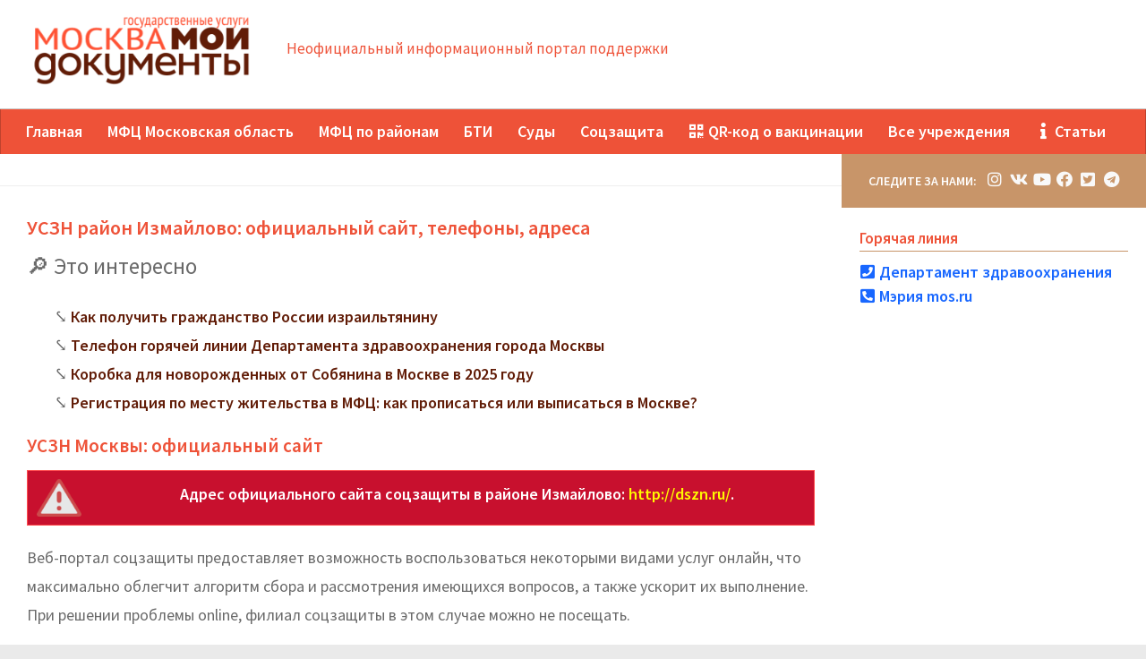

--- FILE ---
content_type: text/html; charset=UTF-8
request_url: https://mfcmoskvy.ru/uszn-rayon-izmaylovo-oficialniy-sayt-telefony-adresa/
body_size: 39610
content:
<!DOCTYPE html>
<html class="no-js" lang="ru-RU"
	prefix="og: https://ogp.me/ns#" >
<head>
  <meta charset="UTF-8">
  <meta name="viewport" content="width=device-width, initial-scale=1.0">
  <title>УСЗН Адреса соцзащиты на карте в районе Измайлово, график работы</title>

		<!-- All in One SEO 4.1.7 -->
		<meta name="description" content="УСЗН в районе Измайлово: официальный портал, перечень отделений с адресами и телефон горячей линии. Какой график работы соцзащиты района Измайлово по праздникам и в выходные, отдел на карте и перечень услуг, предоставляемых населению." />
		<meta name="robots" content="max-image-preview:large" />
		<link rel="canonical" href="https://mfcmoskvy.ru/uszn-rayon-izmaylovo-oficialniy-sayt-telefony-adresa/" />
		<meta property="og:locale" content="ru_RU" />
		<meta property="og:site_name" content="МФЦ Москва - Неофициальный информационный портал поддержки" />
		<meta property="og:type" content="article" />
		<meta property="og:title" content="УСЗН Адреса соцзащиты на карте в районе Измайлово, график работы" />
		<meta property="og:description" content="УСЗН в районе Измайлово: официальный портал, перечень отделений с адресами и телефон горячей линии. Какой график работы соцзащиты района Измайлово по праздникам и в выходные, отдел на карте и перечень услуг, предоставляемых населению." />
		<meta property="og:url" content="https://mfcmoskvy.ru/uszn-rayon-izmaylovo-oficialniy-sayt-telefony-adresa/" />
		<meta property="og:image" content="https://mfcmoskvy.ru/wp-content/uploads/site-logo-new-womfc-e1639645981259.png" />
		<meta property="og:image:secure_url" content="https://mfcmoskvy.ru/wp-content/uploads/site-logo-new-womfc-e1639645981259.png" />
		<meta property="og:image:width" content="303" />
		<meta property="og:image:height" content="119" />
		<meta property="article:published_time" content="2021-03-31T05:01:42+00:00" />
		<meta property="article:modified_time" content="-001-11-30T00:00:00+00:00" />
		<meta name="twitter:card" content="summary" />
		<meta name="twitter:title" content="УСЗН Адреса соцзащиты на карте в районе Измайлово, график работы" />
		<meta name="twitter:description" content="УСЗН в районе Измайлово: официальный портал, перечень отделений с адресами и телефон горячей линии. Какой график работы соцзащиты района Измайлово по праздникам и в выходные, отдел на карте и перечень услуг, предоставляемых населению." />
		<meta name="twitter:image" content="https://mfcmoskvy.ru/wp-content/uploads/site-logo-new-womfc-e1639645981259.png" />
		<script type="application/ld+json" class="aioseo-schema">
			{"@context":"https:\/\/schema.org","@graph":[{"@type":"WebSite","@id":"https:\/\/mfcmoskvy.ru\/#website","url":"https:\/\/mfcmoskvy.ru\/","name":"\u041c\u0424\u0426 \u041c\u043e\u0441\u043a\u0432\u0430","description":"\u041d\u0435\u043e\u0444\u0438\u0446\u0438\u0430\u043b\u044c\u043d\u044b\u0439 \u0438\u043d\u0444\u043e\u0440\u043c\u0430\u0446\u0438\u043e\u043d\u043d\u044b\u0439 \u043f\u043e\u0440\u0442\u0430\u043b \u043f\u043e\u0434\u0434\u0435\u0440\u0436\u043a\u0438","inLanguage":"ru-RU","publisher":{"@id":"https:\/\/mfcmoskvy.ru\/#organization"}},{"@type":"Organization","@id":"https:\/\/mfcmoskvy.ru\/#organization","name":"\u041c\u0424\u0426 \u041c\u043e\u0441\u043a\u0432\u0430","url":"https:\/\/mfcmoskvy.ru\/","logo":{"@type":"ImageObject","@id":"https:\/\/mfcmoskvy.ru\/#organizationLogo","url":"https:\/\/mfcmoskvy.ru\/wp-content\/uploads\/site-logo-new-womfc-e1639645981259.png","width":303,"height":119},"image":{"@id":"https:\/\/mfcmoskvy.ru\/#organizationLogo"}},{"@type":"BreadcrumbList","@id":"https:\/\/mfcmoskvy.ru\/uszn-rayon-izmaylovo-oficialniy-sayt-telefony-adresa\/#breadcrumblist","itemListElement":[{"@type":"ListItem","@id":"https:\/\/mfcmoskvy.ru\/#listItem","position":1,"item":{"@type":"WebPage","@id":"https:\/\/mfcmoskvy.ru\/","name":"\u0413\u043b\u0430\u0432\u043d\u0430\u044f","description":"\u0413\u0411\u0423 \u041c\u0424\u0426 \u00ab\u041c\u043e\u0438 \u0434\u043e\u043a\u0443\u043c\u0435\u043d\u0442\u044b\u00bb \u0432 \u041c\u043e\u0441\u043a\u0432\u0435: \u0430\u0434\u0440\u0435\u0441 \u043e\u0444\u0438\u0446\u0438\u0430\u043b\u044c\u043d\u043e\u0433\u043e \u0441\u0430\u0439\u0442\u0430, \u0442\u0435\u043b\u0435\u0444\u043e\u043d\u044b, \u0433\u0440\u0430\u0444\u0438\u043a \u0440\u0430\u0431\u043e\u0442\u044b. \u041c\u043d\u043e\u0433\u043e\u0444\u0443\u043d\u043a\u0446\u0438\u043e\u043d\u0430\u043b\u044c\u043d\u044b\u0435 \u0446\u0435\u043d\u0442\u0440\u044b \u043f\u0440\u0435\u0434\u043e\u0441\u0442\u0430\u0432\u043b\u0435\u043d\u0438\u044f \u0433\u043e\u0441\u0443\u0434\u0430\u0440\u0441\u0442\u0432\u0435\u043d\u043d\u044b\u0445 \u0443\u0441\u043b\u0443\u0433: \u0441\u043f\u0440\u0430\u0432\u043e\u0447\u043d\u044b\u0439 \u0442\u0435\u043b\u0435\u0444\u043e\u043d \u0433\u043e\u0440\u044f\u0447\u0435\u0439 \u043b\u0438\u043d\u0438\u0438, \u0430\u0434\u0440\u0435\u0441\u0430 \u043d\u0430 \u043a\u0430\u0440\u0442\u0435 \u041c\u043e\u0441\u043a\u0432\u044b \u043f\u043e \u043e\u043a\u0440\u0443\u0433\u0430\u043c \u0438 \u0440\u0430\u0439\u043e\u043d\u0430\u043c, \u043f\u0435\u0440\u0435\u0447\u0435\u043d\u044c \u0443\u0441\u043b\u0443\u0433.","url":"https:\/\/mfcmoskvy.ru\/"},"nextItem":"https:\/\/mfcmoskvy.ru\/uszn-rayon-izmaylovo-oficialniy-sayt-telefony-adresa\/#listItem"},{"@type":"ListItem","@id":"https:\/\/mfcmoskvy.ru\/uszn-rayon-izmaylovo-oficialniy-sayt-telefony-adresa\/#listItem","position":2,"item":{"@type":"WebPage","@id":"https:\/\/mfcmoskvy.ru\/uszn-rayon-izmaylovo-oficialniy-sayt-telefony-adresa\/","name":"\u0423\u0421\u0417\u041d \u0440\u0430\u0439\u043e\u043d \u0418\u0437\u043c\u0430\u0439\u043b\u043e\u0432\u043e: \u043e\u0444\u0438\u0446\u0438\u0430\u043b\u044c\u043d\u044b\u0439 \u0441\u0430\u0439\u0442, \u0442\u0435\u043b\u0435\u0444\u043e\u043d\u044b, \u0430\u0434\u0440\u0435\u0441\u0430","description":"\u0423\u0421\u0417\u041d \u0432 \u0440\u0430\u0439\u043e\u043d\u0435 \u0418\u0437\u043c\u0430\u0439\u043b\u043e\u0432\u043e: \u043e\u0444\u0438\u0446\u0438\u0430\u043b\u044c\u043d\u044b\u0439 \u043f\u043e\u0440\u0442\u0430\u043b, \u043f\u0435\u0440\u0435\u0447\u0435\u043d\u044c \u043e\u0442\u0434\u0435\u043b\u0435\u043d\u0438\u0439 \u0441 \u0430\u0434\u0440\u0435\u0441\u0430\u043c\u0438 \u0438 \u0442\u0435\u043b\u0435\u0444\u043e\u043d \u0433\u043e\u0440\u044f\u0447\u0435\u0439 \u043b\u0438\u043d\u0438\u0438. \u041a\u0430\u043a\u043e\u0439 \u0433\u0440\u0430\u0444\u0438\u043a \u0440\u0430\u0431\u043e\u0442\u044b \u0441\u043e\u0446\u0437\u0430\u0449\u0438\u0442\u044b \u0440\u0430\u0439\u043e\u043d\u0430 \u0418\u0437\u043c\u0430\u0439\u043b\u043e\u0432\u043e \u043f\u043e \u043f\u0440\u0430\u0437\u0434\u043d\u0438\u043a\u0430\u043c \u0438 \u0432 \u0432\u044b\u0445\u043e\u0434\u043d\u044b\u0435, \u043e\u0442\u0434\u0435\u043b \u043d\u0430 \u043a\u0430\u0440\u0442\u0435 \u0438 \u043f\u0435\u0440\u0435\u0447\u0435\u043d\u044c \u0443\u0441\u043b\u0443\u0433, \u043f\u0440\u0435\u0434\u043e\u0441\u0442\u0430\u0432\u043b\u044f\u0435\u043c\u044b\u0445 \u043d\u0430\u0441\u0435\u043b\u0435\u043d\u0438\u044e.","url":"https:\/\/mfcmoskvy.ru\/uszn-rayon-izmaylovo-oficialniy-sayt-telefony-adresa\/"},"previousItem":"https:\/\/mfcmoskvy.ru\/#listItem"}]},{"@type":"Person","@id":"https:\/\/mfcmoskvy.ru\/author\/mfcmskadmin\/#author","url":"https:\/\/mfcmoskvy.ru\/author\/mfcmskadmin\/","name":"mfcmskadmin","image":{"@type":"ImageObject","@id":"https:\/\/mfcmoskvy.ru\/uszn-rayon-izmaylovo-oficialniy-sayt-telefony-adresa\/#authorImage","url":"https:\/\/secure.gravatar.com\/avatar\/d5e903b6bbd4daf818a62cba1e381299?s=96&d=mm&r=g","width":96,"height":96,"caption":"mfcmskadmin"}},{"@type":"WebPage","@id":"https:\/\/mfcmoskvy.ru\/uszn-rayon-izmaylovo-oficialniy-sayt-telefony-adresa\/#webpage","url":"https:\/\/mfcmoskvy.ru\/uszn-rayon-izmaylovo-oficialniy-sayt-telefony-adresa\/","name":"\u0423\u0421\u0417\u041d \u0410\u0434\u0440\u0435\u0441\u0430 \u0441\u043e\u0446\u0437\u0430\u0449\u0438\u0442\u044b \u043d\u0430 \u043a\u0430\u0440\u0442\u0435 \u0432 \u0440\u0430\u0439\u043e\u043d\u0435 \u0418\u0437\u043c\u0430\u0439\u043b\u043e\u0432\u043e, \u0433\u0440\u0430\u0444\u0438\u043a \u0440\u0430\u0431\u043e\u0442\u044b","description":"\u0423\u0421\u0417\u041d \u0432 \u0440\u0430\u0439\u043e\u043d\u0435 \u0418\u0437\u043c\u0430\u0439\u043b\u043e\u0432\u043e: \u043e\u0444\u0438\u0446\u0438\u0430\u043b\u044c\u043d\u044b\u0439 \u043f\u043e\u0440\u0442\u0430\u043b, \u043f\u0435\u0440\u0435\u0447\u0435\u043d\u044c \u043e\u0442\u0434\u0435\u043b\u0435\u043d\u0438\u0439 \u0441 \u0430\u0434\u0440\u0435\u0441\u0430\u043c\u0438 \u0438 \u0442\u0435\u043b\u0435\u0444\u043e\u043d \u0433\u043e\u0440\u044f\u0447\u0435\u0439 \u043b\u0438\u043d\u0438\u0438. \u041a\u0430\u043a\u043e\u0439 \u0433\u0440\u0430\u0444\u0438\u043a \u0440\u0430\u0431\u043e\u0442\u044b \u0441\u043e\u0446\u0437\u0430\u0449\u0438\u0442\u044b \u0440\u0430\u0439\u043e\u043d\u0430 \u0418\u0437\u043c\u0430\u0439\u043b\u043e\u0432\u043e \u043f\u043e \u043f\u0440\u0430\u0437\u0434\u043d\u0438\u043a\u0430\u043c \u0438 \u0432 \u0432\u044b\u0445\u043e\u0434\u043d\u044b\u0435, \u043e\u0442\u0434\u0435\u043b \u043d\u0430 \u043a\u0430\u0440\u0442\u0435 \u0438 \u043f\u0435\u0440\u0435\u0447\u0435\u043d\u044c \u0443\u0441\u043b\u0443\u0433, \u043f\u0440\u0435\u0434\u043e\u0441\u0442\u0430\u0432\u043b\u044f\u0435\u043c\u044b\u0445 \u043d\u0430\u0441\u0435\u043b\u0435\u043d\u0438\u044e.","inLanguage":"ru-RU","isPartOf":{"@id":"https:\/\/mfcmoskvy.ru\/#website"},"breadcrumb":{"@id":"https:\/\/mfcmoskvy.ru\/uszn-rayon-izmaylovo-oficialniy-sayt-telefony-adresa\/#breadcrumblist"},"author":"https:\/\/mfcmoskvy.ru\/author\/mfcmskadmin\/#author","creator":"https:\/\/mfcmoskvy.ru\/author\/mfcmskadmin\/#author","datePublished":"2021-03-31T05:01:42+03:00","dateModified":"-0001-11-30T00:00:00+03:00"},{"@type":"BlogPosting","@id":"https:\/\/mfcmoskvy.ru\/uszn-rayon-izmaylovo-oficialniy-sayt-telefony-adresa\/#blogposting","name":"\u0423\u0421\u0417\u041d \u0410\u0434\u0440\u0435\u0441\u0430 \u0441\u043e\u0446\u0437\u0430\u0449\u0438\u0442\u044b \u043d\u0430 \u043a\u0430\u0440\u0442\u0435 \u0432 \u0440\u0430\u0439\u043e\u043d\u0435 \u0418\u0437\u043c\u0430\u0439\u043b\u043e\u0432\u043e, \u0433\u0440\u0430\u0444\u0438\u043a \u0440\u0430\u0431\u043e\u0442\u044b","description":"\u0423\u0421\u0417\u041d \u0432 \u0440\u0430\u0439\u043e\u043d\u0435 \u0418\u0437\u043c\u0430\u0439\u043b\u043e\u0432\u043e: \u043e\u0444\u0438\u0446\u0438\u0430\u043b\u044c\u043d\u044b\u0439 \u043f\u043e\u0440\u0442\u0430\u043b, \u043f\u0435\u0440\u0435\u0447\u0435\u043d\u044c \u043e\u0442\u0434\u0435\u043b\u0435\u043d\u0438\u0439 \u0441 \u0430\u0434\u0440\u0435\u0441\u0430\u043c\u0438 \u0438 \u0442\u0435\u043b\u0435\u0444\u043e\u043d \u0433\u043e\u0440\u044f\u0447\u0435\u0439 \u043b\u0438\u043d\u0438\u0438. \u041a\u0430\u043a\u043e\u0439 \u0433\u0440\u0430\u0444\u0438\u043a \u0440\u0430\u0431\u043e\u0442\u044b \u0441\u043e\u0446\u0437\u0430\u0449\u0438\u0442\u044b \u0440\u0430\u0439\u043e\u043d\u0430 \u0418\u0437\u043c\u0430\u0439\u043b\u043e\u0432\u043e \u043f\u043e \u043f\u0440\u0430\u0437\u0434\u043d\u0438\u043a\u0430\u043c \u0438 \u0432 \u0432\u044b\u0445\u043e\u0434\u043d\u044b\u0435, \u043e\u0442\u0434\u0435\u043b \u043d\u0430 \u043a\u0430\u0440\u0442\u0435 \u0438 \u043f\u0435\u0440\u0435\u0447\u0435\u043d\u044c \u0443\u0441\u043b\u0443\u0433, \u043f\u0440\u0435\u0434\u043e\u0441\u0442\u0430\u0432\u043b\u044f\u0435\u043c\u044b\u0445 \u043d\u0430\u0441\u0435\u043b\u0435\u043d\u0438\u044e.","inLanguage":"ru-RU","headline":"\u0423\u0421\u0417\u041d \u0440\u0430\u0439\u043e\u043d \u0418\u0437\u043c\u0430\u0439\u043b\u043e\u0432\u043e: \u043e\u0444\u0438\u0446\u0438\u0430\u043b\u044c\u043d\u044b\u0439 \u0441\u0430\u0439\u0442, \u0442\u0435\u043b\u0435\u0444\u043e\u043d\u044b, \u0430\u0434\u0440\u0435\u0441\u0430","author":{"@id":"https:\/\/mfcmoskvy.ru\/author\/mfcmskadmin\/#author"},"publisher":{"@id":"https:\/\/mfcmoskvy.ru\/#organization"},"datePublished":"2021-03-31T05:01:42+03:00","dateModified":"-0001-11-30T00:00:00+03:00","articleSection":"\u0421\u043e\u0446\u0437\u0430\u0449\u0438\u0442\u0430 \u041c\u043e\u0441\u043a\u0432\u0430","mainEntityOfPage":{"@id":"https:\/\/mfcmoskvy.ru\/uszn-rayon-izmaylovo-oficialniy-sayt-telefony-adresa\/#webpage"},"isPartOf":{"@id":"https:\/\/mfcmoskvy.ru\/uszn-rayon-izmaylovo-oficialniy-sayt-telefony-adresa\/#webpage"},"image":{"@type":"ImageObject","@id":"https:\/\/mfcmoskvy.ru\/#articleImage","url":"https:\/\/mfcmoskvy.ru\/wp-content\/uploads\/site-logo-new-womfc-e1639645981259.png","width":303,"height":119}}]}
		</script>
		<!-- All in One SEO -->

<script>document.documentElement.className = document.documentElement.className.replace("no-js","js");</script>
<link id="hu-user-gfont" href="//fonts.googleapis.com/css?family=Source+Sans+Pro:400,300italic,300,400italic,600&subset=latin,latin-ext" rel="stylesheet" type="text/css">
		<style type="text/css">
			.mistape-test, .mistape_mistake_inner {color: #E42029 !important;}
			#mistape_dialog h2::before, #mistape_dialog .mistape_action, .mistape-letter-back {background-color: #E42029 !important; }
			#mistape_reported_text:before, #mistape_reported_text:after {border-color: #E42029 !important;}
            .mistape-letter-front .front-left {border-left-color: #E42029 !important;}
            .mistape-letter-front .front-right {border-right-color: #E42029 !important;}
            .mistape-letter-front .front-bottom, .mistape-letter-back > .mistape-letter-back-top, .mistape-letter-top {border-bottom-color: #E42029 !important;}
            .mistape-logo svg {fill: #E42029 !important;}
		</style>
		<link rel='stylesheet' id='wp-block-library-css'  href='https://mfcmoskvy.ru/wp-includes/css/dist/block-library/style.min.css?ver=6.0.11' type='text/css' media='all' />
<link rel='stylesheet' id='quads-style-css-css'  href='https://mfcmoskvy.ru/wp-content/plugins/quick-adsense-reloaded/includes/gutenberg/dist/blocks.style.build.css?ver=2.0.40.1' type='text/css' media='all' />
<style id='global-styles-inline-css' type='text/css'>
body{--wp--preset--color--black: #000000;--wp--preset--color--cyan-bluish-gray: #abb8c3;--wp--preset--color--white: #ffffff;--wp--preset--color--pale-pink: #f78da7;--wp--preset--color--vivid-red: #cf2e2e;--wp--preset--color--luminous-vivid-orange: #ff6900;--wp--preset--color--luminous-vivid-amber: #fcb900;--wp--preset--color--light-green-cyan: #7bdcb5;--wp--preset--color--vivid-green-cyan: #00d084;--wp--preset--color--pale-cyan-blue: #8ed1fc;--wp--preset--color--vivid-cyan-blue: #0693e3;--wp--preset--color--vivid-purple: #9b51e0;--wp--preset--gradient--vivid-cyan-blue-to-vivid-purple: linear-gradient(135deg,rgba(6,147,227,1) 0%,rgb(155,81,224) 100%);--wp--preset--gradient--light-green-cyan-to-vivid-green-cyan: linear-gradient(135deg,rgb(122,220,180) 0%,rgb(0,208,130) 100%);--wp--preset--gradient--luminous-vivid-amber-to-luminous-vivid-orange: linear-gradient(135deg,rgba(252,185,0,1) 0%,rgba(255,105,0,1) 100%);--wp--preset--gradient--luminous-vivid-orange-to-vivid-red: linear-gradient(135deg,rgba(255,105,0,1) 0%,rgb(207,46,46) 100%);--wp--preset--gradient--very-light-gray-to-cyan-bluish-gray: linear-gradient(135deg,rgb(238,238,238) 0%,rgb(169,184,195) 100%);--wp--preset--gradient--cool-to-warm-spectrum: linear-gradient(135deg,rgb(74,234,220) 0%,rgb(151,120,209) 20%,rgb(207,42,186) 40%,rgb(238,44,130) 60%,rgb(251,105,98) 80%,rgb(254,248,76) 100%);--wp--preset--gradient--blush-light-purple: linear-gradient(135deg,rgb(255,206,236) 0%,rgb(152,150,240) 100%);--wp--preset--gradient--blush-bordeaux: linear-gradient(135deg,rgb(254,205,165) 0%,rgb(254,45,45) 50%,rgb(107,0,62) 100%);--wp--preset--gradient--luminous-dusk: linear-gradient(135deg,rgb(255,203,112) 0%,rgb(199,81,192) 50%,rgb(65,88,208) 100%);--wp--preset--gradient--pale-ocean: linear-gradient(135deg,rgb(255,245,203) 0%,rgb(182,227,212) 50%,rgb(51,167,181) 100%);--wp--preset--gradient--electric-grass: linear-gradient(135deg,rgb(202,248,128) 0%,rgb(113,206,126) 100%);--wp--preset--gradient--midnight: linear-gradient(135deg,rgb(2,3,129) 0%,rgb(40,116,252) 100%);--wp--preset--duotone--dark-grayscale: url('#wp-duotone-dark-grayscale');--wp--preset--duotone--grayscale: url('#wp-duotone-grayscale');--wp--preset--duotone--purple-yellow: url('#wp-duotone-purple-yellow');--wp--preset--duotone--blue-red: url('#wp-duotone-blue-red');--wp--preset--duotone--midnight: url('#wp-duotone-midnight');--wp--preset--duotone--magenta-yellow: url('#wp-duotone-magenta-yellow');--wp--preset--duotone--purple-green: url('#wp-duotone-purple-green');--wp--preset--duotone--blue-orange: url('#wp-duotone-blue-orange');--wp--preset--font-size--small: 13px;--wp--preset--font-size--medium: 20px;--wp--preset--font-size--large: 36px;--wp--preset--font-size--x-large: 42px;}.has-black-color{color: var(--wp--preset--color--black) !important;}.has-cyan-bluish-gray-color{color: var(--wp--preset--color--cyan-bluish-gray) !important;}.has-white-color{color: var(--wp--preset--color--white) !important;}.has-pale-pink-color{color: var(--wp--preset--color--pale-pink) !important;}.has-vivid-red-color{color: var(--wp--preset--color--vivid-red) !important;}.has-luminous-vivid-orange-color{color: var(--wp--preset--color--luminous-vivid-orange) !important;}.has-luminous-vivid-amber-color{color: var(--wp--preset--color--luminous-vivid-amber) !important;}.has-light-green-cyan-color{color: var(--wp--preset--color--light-green-cyan) !important;}.has-vivid-green-cyan-color{color: var(--wp--preset--color--vivid-green-cyan) !important;}.has-pale-cyan-blue-color{color: var(--wp--preset--color--pale-cyan-blue) !important;}.has-vivid-cyan-blue-color{color: var(--wp--preset--color--vivid-cyan-blue) !important;}.has-vivid-purple-color{color: var(--wp--preset--color--vivid-purple) !important;}.has-black-background-color{background-color: var(--wp--preset--color--black) !important;}.has-cyan-bluish-gray-background-color{background-color: var(--wp--preset--color--cyan-bluish-gray) !important;}.has-white-background-color{background-color: var(--wp--preset--color--white) !important;}.has-pale-pink-background-color{background-color: var(--wp--preset--color--pale-pink) !important;}.has-vivid-red-background-color{background-color: var(--wp--preset--color--vivid-red) !important;}.has-luminous-vivid-orange-background-color{background-color: var(--wp--preset--color--luminous-vivid-orange) !important;}.has-luminous-vivid-amber-background-color{background-color: var(--wp--preset--color--luminous-vivid-amber) !important;}.has-light-green-cyan-background-color{background-color: var(--wp--preset--color--light-green-cyan) !important;}.has-vivid-green-cyan-background-color{background-color: var(--wp--preset--color--vivid-green-cyan) !important;}.has-pale-cyan-blue-background-color{background-color: var(--wp--preset--color--pale-cyan-blue) !important;}.has-vivid-cyan-blue-background-color{background-color: var(--wp--preset--color--vivid-cyan-blue) !important;}.has-vivid-purple-background-color{background-color: var(--wp--preset--color--vivid-purple) !important;}.has-black-border-color{border-color: var(--wp--preset--color--black) !important;}.has-cyan-bluish-gray-border-color{border-color: var(--wp--preset--color--cyan-bluish-gray) !important;}.has-white-border-color{border-color: var(--wp--preset--color--white) !important;}.has-pale-pink-border-color{border-color: var(--wp--preset--color--pale-pink) !important;}.has-vivid-red-border-color{border-color: var(--wp--preset--color--vivid-red) !important;}.has-luminous-vivid-orange-border-color{border-color: var(--wp--preset--color--luminous-vivid-orange) !important;}.has-luminous-vivid-amber-border-color{border-color: var(--wp--preset--color--luminous-vivid-amber) !important;}.has-light-green-cyan-border-color{border-color: var(--wp--preset--color--light-green-cyan) !important;}.has-vivid-green-cyan-border-color{border-color: var(--wp--preset--color--vivid-green-cyan) !important;}.has-pale-cyan-blue-border-color{border-color: var(--wp--preset--color--pale-cyan-blue) !important;}.has-vivid-cyan-blue-border-color{border-color: var(--wp--preset--color--vivid-cyan-blue) !important;}.has-vivid-purple-border-color{border-color: var(--wp--preset--color--vivid-purple) !important;}.has-vivid-cyan-blue-to-vivid-purple-gradient-background{background: var(--wp--preset--gradient--vivid-cyan-blue-to-vivid-purple) !important;}.has-light-green-cyan-to-vivid-green-cyan-gradient-background{background: var(--wp--preset--gradient--light-green-cyan-to-vivid-green-cyan) !important;}.has-luminous-vivid-amber-to-luminous-vivid-orange-gradient-background{background: var(--wp--preset--gradient--luminous-vivid-amber-to-luminous-vivid-orange) !important;}.has-luminous-vivid-orange-to-vivid-red-gradient-background{background: var(--wp--preset--gradient--luminous-vivid-orange-to-vivid-red) !important;}.has-very-light-gray-to-cyan-bluish-gray-gradient-background{background: var(--wp--preset--gradient--very-light-gray-to-cyan-bluish-gray) !important;}.has-cool-to-warm-spectrum-gradient-background{background: var(--wp--preset--gradient--cool-to-warm-spectrum) !important;}.has-blush-light-purple-gradient-background{background: var(--wp--preset--gradient--blush-light-purple) !important;}.has-blush-bordeaux-gradient-background{background: var(--wp--preset--gradient--blush-bordeaux) !important;}.has-luminous-dusk-gradient-background{background: var(--wp--preset--gradient--luminous-dusk) !important;}.has-pale-ocean-gradient-background{background: var(--wp--preset--gradient--pale-ocean) !important;}.has-electric-grass-gradient-background{background: var(--wp--preset--gradient--electric-grass) !important;}.has-midnight-gradient-background{background: var(--wp--preset--gradient--midnight) !important;}.has-small-font-size{font-size: var(--wp--preset--font-size--small) !important;}.has-medium-font-size{font-size: var(--wp--preset--font-size--medium) !important;}.has-large-font-size{font-size: var(--wp--preset--font-size--large) !important;}.has-x-large-font-size{font-size: var(--wp--preset--font-size--x-large) !important;}
</style>
<link rel='stylesheet' id='leaflet-css'  href='https://mfcmoskvy.ru/wp-content/plugins/BanksMap//assets/leaflet.css' type='text/css' media='all' />
<link rel='stylesheet' id='MarkerCluster-css'  href='https://mfcmoskvy.ru/wp-content/plugins/BanksMap//assets/MarkerCluster.css' type='text/css' media='all' />
<link rel='stylesheet' id='MarkerCluster.Default-css'  href='https://mfcmoskvy.ru/wp-content/plugins/BanksMap//assets/MarkerCluster.Default.css' type='text/css' media='all' />
<link rel='stylesheet' id='my-css'  href='https://mfcmoskvy.ru/wp-content/plugins/BanksMap//assets/my.css' type='text/css' media='all' />
<link rel='stylesheet' id='magnific-css'  href='https://mfcmoskvy.ru/wp-content/plugins/agreeable/css/magnific.css?ver=6.0.11' type='text/css' media='all' />
<link rel='stylesheet' id='agreeable-css-css'  href='https://mfcmoskvy.ru/wp-content/plugins/agreeable/css/front.css?ver=6.0.11' type='text/css' media='all' />
<link rel='stylesheet' id='fontawesome-css-4-css'  href='https://mfcmoskvy.ru/wp-content/plugins/wp-font-awesome/font-awesome/css/font-awesome.min.css?ver=1.7.7' type='text/css' media='all' />
<link rel='stylesheet' id='fontawesome-css-5-css'  href='https://mfcmoskvy.ru/wp-content/plugins/wp-font-awesome/font-awesome/css/fontawesome-all.min.css?ver=1.7.7' type='text/css' media='all' />
<link rel='stylesheet' id='wpfront-scroll-top-css'  href='https://mfcmoskvy.ru/wp-content/plugins/wpfront-scroll-top/css/wpfront-scroll-top.min.css?ver=2.0.7.08086' type='text/css' media='all' />
<link rel='stylesheet' id='mistape-front-css'  href='https://mfcmoskvy.ru/wp-content/plugins/mistape/assets/css/mistape-front.css?ver=1.3.9' type='text/css' media='all' />
<link rel='stylesheet' id='hueman-main-style-css'  href='https://mfcmoskvy.ru/wp-content/themes/hueman/assets/front/css/main.css?ver=3.3.27' type='text/css' media='all' />
<style id='hueman-main-style-inline-css' type='text/css'>
body { font-family:'Source Sans Pro', Arial, sans-serif;font-size:1.13rem }
@media only screen and (min-width: 720px) {
        .nav > li { font-size:1.13rem; }
      }
.boxed #wrapper, .container-inner { max-width: 1280px; }
@media only screen and (min-width: 720px) {
                .boxed .desktop-sticky {
                  width: 1280px;
                }
              }
.sidebar .widget { padding-left: 20px; padding-right: 20px; padding-top: 20px; }
::selection { background-color: #c89569; }
::-moz-selection { background-color: #c89569; }
a,
.themeform label .required,
#flexslider-featured .flex-direction-nav .flex-next:hover,
#flexslider-featured .flex-direction-nav .flex-prev:hover,
.post-hover:hover .post-title a,
.post-title a:hover,
.sidebar.s1 .post-nav li a:hover i,
.content .post-nav li a:hover i,
.post-related a:hover,
.sidebar.s1 .widget_rss ul li a,
#footer .widget_rss ul li a,
.sidebar.s1 .widget_calendar a,
#footer .widget_calendar a,
.sidebar.s1 .alx-tab .tab-item-category a,
.sidebar.s1 .alx-posts .post-item-category a,
.sidebar.s1 .alx-tab li:hover .tab-item-title a,
.sidebar.s1 .alx-tab li:hover .tab-item-comment a,
.sidebar.s1 .alx-posts li:hover .post-item-title a,
#footer .alx-tab .tab-item-category a,
#footer .alx-posts .post-item-category a,
#footer .alx-tab li:hover .tab-item-title a,
#footer .alx-tab li:hover .tab-item-comment a,
#footer .alx-posts li:hover .post-item-title a,
.comment-tabs li.active a,
.comment-awaiting-moderation,
.child-menu a:hover,
.child-menu .current_page_item > a,
.wp-pagenavi a{ color: #c89569; }

.themeform input[type="submit"],
.themeform button[type="submit"],
.sidebar.s1 .sidebar-top,
.sidebar.s1 .sidebar-toggle,
#flexslider-featured .flex-control-nav li a.flex-active,
.post-tags a:hover,
.sidebar.s1 .widget_calendar caption,
#footer .widget_calendar caption,
.author-bio .bio-avatar:after,
.commentlist li.bypostauthor > .comment-body:after,
.commentlist li.comment-author-admin > .comment-body:after{ background-color: #c89569; }

.post-format .format-container { border-color: #c89569; }
.sidebar.s1 .alx-tabs-nav li.active a,
#footer .alx-tabs-nav li.active a,
.comment-tabs li.active a,
.wp-pagenavi a:hover,
.wp-pagenavi a:active,
.wp-pagenavi span.current{ border-bottom-color: #c89569!important; }

.sidebar.s2 .post-nav li a:hover i,
.sidebar.s2 .widget_rss ul li a,
.sidebar.s2 .widget_calendar a,
.sidebar.s2 .alx-tab .tab-item-category a,
.sidebar.s2 .alx-posts .post-item-category a,
.sidebar.s2 .alx-tab li:hover .tab-item-title a,
.sidebar.s2 .alx-tab li:hover .tab-item-comment a,
.sidebar.s2 .alx-posts li:hover .post-item-title a { color: #552211; }

.sidebar.s2 .sidebar-top,
.sidebar.s2 .sidebar-toggle,
.post-comments,
.jp-play-bar,
.jp-volume-bar-value,
.sidebar.s2 .widget_calendar caption{ background-color: #552211; }

.sidebar.s2 .alx-tabs-nav li.active a { border-bottom-color: #552211; }
.post-comments span:before { border-right-color: #552211; }
      
.search-expand,
              #nav-topbar.nav-container { background-color: #26272b}
@media only screen and (min-width: 720px) {
                #nav-topbar .nav ul { background-color: #26272b; }
              }
#header { background-color: #ffffff; }
@media only screen and (min-width: 720px) {
  #nav-header .nav ul { background-color: #ffffff; }
}
        
#header #nav-mobile { background-color: #ffffff; }
#nav-header.nav-container, #main-header-search .search-expand { background-color: #ee5238; }
@media only screen and (min-width: 720px) {
  #nav-header .nav ul { background-color: #ee5238; }
}
        
#footer-bottom { background-color: #c89569; }
.site-title a img { max-height: 100px; }
body { background-color: #eaeaea; }
</style>
<link rel='stylesheet' id='hueman-font-awesome-css'  href='https://mfcmoskvy.ru/wp-content/themes/hueman/assets/front/css/dev-font-awesome.css?ver=3.3.27' type='text/css' media='all' />
<link rel='stylesheet' id='tablepress-default-css'  href='https://mfcmoskvy.ru/wp-content/plugins/tablepress/css/default.min.css?ver=1.14' type='text/css' media='all' />
<link rel='stylesheet' id='bfa-font-awesome-css'  href='https://use.fontawesome.com/releases/v5.15.4/css/all.css?ver=2.0.1' type='text/css' media='all' />
<link rel='stylesheet' id='bfa-font-awesome-v4-shim-css'  href='https://use.fontawesome.com/releases/v5.15.4/css/v4-shims.css?ver=2.0.1' type='text/css' media='all' />
<style id='bfa-font-awesome-v4-shim-inline-css' type='text/css'>

			@font-face {
				font-family: 'FontAwesome';
				src: url('https://use.fontawesome.com/releases/v5.15.4/webfonts/fa-brands-400.eot'),
				url('https://use.fontawesome.com/releases/v5.15.4/webfonts/fa-brands-400.eot?#iefix') format('embedded-opentype'),
				url('https://use.fontawesome.com/releases/v5.15.4/webfonts/fa-brands-400.woff2') format('woff2'),
				url('https://use.fontawesome.com/releases/v5.15.4/webfonts/fa-brands-400.woff') format('woff'),
				url('https://use.fontawesome.com/releases/v5.15.4/webfonts/fa-brands-400.ttf') format('truetype'),
				url('https://use.fontawesome.com/releases/v5.15.4/webfonts/fa-brands-400.svg#fontawesome') format('svg');
			}

			@font-face {
				font-family: 'FontAwesome';
				src: url('https://use.fontawesome.com/releases/v5.15.4/webfonts/fa-solid-900.eot'),
				url('https://use.fontawesome.com/releases/v5.15.4/webfonts/fa-solid-900.eot?#iefix') format('embedded-opentype'),
				url('https://use.fontawesome.com/releases/v5.15.4/webfonts/fa-solid-900.woff2') format('woff2'),
				url('https://use.fontawesome.com/releases/v5.15.4/webfonts/fa-solid-900.woff') format('woff'),
				url('https://use.fontawesome.com/releases/v5.15.4/webfonts/fa-solid-900.ttf') format('truetype'),
				url('https://use.fontawesome.com/releases/v5.15.4/webfonts/fa-solid-900.svg#fontawesome') format('svg');
			}

			@font-face {
				font-family: 'FontAwesome';
				src: url('https://use.fontawesome.com/releases/v5.15.4/webfonts/fa-regular-400.eot'),
				url('https://use.fontawesome.com/releases/v5.15.4/webfonts/fa-regular-400.eot?#iefix') format('embedded-opentype'),
				url('https://use.fontawesome.com/releases/v5.15.4/webfonts/fa-regular-400.woff2') format('woff2'),
				url('https://use.fontawesome.com/releases/v5.15.4/webfonts/fa-regular-400.woff') format('woff'),
				url('https://use.fontawesome.com/releases/v5.15.4/webfonts/fa-regular-400.ttf') format('truetype'),
				url('https://use.fontawesome.com/releases/v5.15.4/webfonts/fa-regular-400.svg#fontawesome') format('svg');
				unicode-range: U+F004-F005,U+F007,U+F017,U+F022,U+F024,U+F02E,U+F03E,U+F044,U+F057-F059,U+F06E,U+F070,U+F075,U+F07B-F07C,U+F080,U+F086,U+F089,U+F094,U+F09D,U+F0A0,U+F0A4-F0A7,U+F0C5,U+F0C7-F0C8,U+F0E0,U+F0EB,U+F0F3,U+F0F8,U+F0FE,U+F111,U+F118-F11A,U+F11C,U+F133,U+F144,U+F146,U+F14A,U+F14D-F14E,U+F150-F152,U+F15B-F15C,U+F164-F165,U+F185-F186,U+F191-F192,U+F1AD,U+F1C1-F1C9,U+F1CD,U+F1D8,U+F1E3,U+F1EA,U+F1F6,U+F1F9,U+F20A,U+F247-F249,U+F24D,U+F254-F25B,U+F25D,U+F267,U+F271-F274,U+F279,U+F28B,U+F28D,U+F2B5-F2B6,U+F2B9,U+F2BB,U+F2BD,U+F2C1-F2C2,U+F2D0,U+F2D2,U+F2DC,U+F2ED,U+F328,U+F358-F35B,U+F3A5,U+F3D1,U+F410,U+F4AD;
			}
		
</style>
<style id='quads-styles-inline-css' type='text/css'>

    .quads-location ins.adsbygoogle {
        background: transparent !important;
    }
    
    .quads.quads_ad_container { display: grid; grid-template-columns: auto; grid-gap: 10px; padding: 10px; }
    .grid_image{animation: fadeIn 0.5s;-webkit-animation: fadeIn 0.5s;-moz-animation: fadeIn 0.5s;
        -o-animation: fadeIn 0.5s;-ms-animation: fadeIn 0.5s;}
    .quads-ad-label { font-size: 12px; text-align: center; color: #333;}
</style>
<script type='text/javascript' src='https://mfcmoskvy.ru/wp-content/plugins/BanksMap//assets/leaflet.js?ver=6.0.11' id='leaflet-js'></script>
<script type='text/javascript' src='https://mfcmoskvy.ru/wp-content/plugins/BanksMap//assets/leaflet.markercluster.js?ver=6.0.11' id='leaflet.markercluster-js'></script>
<script type='text/javascript' src='https://mfcmoskvy.ru/wp-content/plugins/BanksMap//assets/csvToArray.v2.1.js?ver=6.0.11' id='csvToArray-js'></script>
<script type='text/javascript' id='jquery-core-js-extra'>
/* <![CDATA[ */
var ad_display_service = {"status":""};
/* ]]> */
</script>
<script type='text/javascript' src='https://mfcmoskvy.ru/wp-includes/js/jquery/jquery.min.js?ver=3.6.0' id='jquery-core-js'></script>
<script type='text/javascript' src='https://mfcmoskvy.ru/wp-includes/js/jquery/jquery-migrate.min.js?ver=3.3.2' id='jquery-migrate-js'></script>
<script type='text/javascript' src='https://mfcmoskvy.ru/wp-content/plugins/wp-ajaxify-comments/js/wp-ajaxify-comments.min.js?ver=1.7.4' id='wpAjaxifyComments-js'></script>
<script type="text/javascript">/* <![CDATA[ */if(!window["WPAC"])var WPAC={};WPAC._Options={debug:false,selectorCommentForm:"#commentform",selectorCommentsContainer:"#comments,.comments-wrapper",selectorCommentPagingLinks:"#comments [class^='nav-'] a",selectorCommentLinks:"#comments a[href*=\"/comment-page-\"]",selectorRespondContainer:"#respond",selectorErrorContainer:"p:parent",popupCornerRadius:5,popupMarginTop:250,popupWidth:30,popupPadding:5,popupFadeIn:400,popupFadeOut:400,popupTimeout:3000,popupBackgroundColorLoading:"#000",popupTextColorLoading:"#fff",popupBackgroundColorSuccess:"#008000",popupTextColorSuccess:"#fff",popupBackgroundColorError:"#f00",popupTextColorError:"#fff",popupOpacity:100,popupTextAlign:"center",popupTextFontSize:"Default font size",popupZindex:1000,scrollSpeed:500,autoUpdateIdleTime:0,textPosted:"Ваш комментарий был добавлен и ожидает модерации. Спасибо!",textPostedUnapproved:"Ваш комментарий был добавлен и ожидает модерации. Спасибо!",textReloadPage:"Перезагрузка страницы. Пожалуйста, подождите&hellip;",textPostComment:"Отправка комментария. Пожалуйста, подождите&hellip;",textRefreshComments:"Loading comments. Please wait&hellip;",textUnknownError:"Что-то пошло не так, ваш комментарий не был опубликован.",selectorPostContainer:"",commentPagesUrlRegex:"",asyncLoadTrigger:"DomReady",disableUrlUpdate:false,disableScrollToAnchor:false,disableCache:true,enableByQuery:false,commentsEnabled:true,version:"1.7.4"};WPAC._Callbacks={"beforeSelectElements":function(dom){},"beforeUpdateComments":function(newDom,commentUrl){},"afterUpdateComments":function(newDom,commentUrl){},"beforeSubmitComment":function(){},"afterPostComment":function(commentUrl,unapproved){}};/* ]]> */</script><script type='text/javascript'>document.cookie = 'quads_browser_width='+screen.width;</script><!--[if lt IE 9]>
<script src="https://mfcmoskvy.ru/wp-content/themes/hueman/assets/front/js/ie/html5shiv-printshiv.min.js"></script>
<script src="https://mfcmoskvy.ru/wp-content/themes/hueman/assets/front/js/ie/selectivizr.js"></script>
<![endif]-->
<link rel="icon" href="https://mfcmoskvy.ru/wp-content/uploads/favicon-160x160.png" sizes="32x32" />
<link rel="icon" href="https://mfcmoskvy.ru/wp-content/uploads/favicon-320x320.png" sizes="192x192" />
<link rel="apple-touch-icon" href="https://mfcmoskvy.ru/wp-content/uploads/favicon-320x320.png" />
<meta name="msapplication-TileImage" content="https://mfcmoskvy.ru/wp-content/uploads/favicon-320x320.png" />
		<style type="text/css" id="wp-custom-css">
			#head-cons{
	margin-top:25px;
	text-align:center;
}
.top-cons-tel{
	color:#611C07!important;
  font-size:24px!important;
}
.top-cons{
	color:#EE5238!important;
	font-size:20px!important;
	border-bottom:1px dashed;
}

@media only screen and (max-width: 1045px)  {
	#head-cons{display:none!important;}
}

#h1-cons{
	margin-bottom:18px;
}
.cons-h1{
	color:#611C07!important;
  font-size:16px!important;
	text-transform:none;
}
.cons-href{
	font-size:16px!important;
	color:red!important;
	text-transform:none;
	border-bottom:1px dashed;
}

.content-link2:after {

  content: ''!important;
 background-image: url(../wp-content/uploads/sprite.png)!important;
  background-position: 0 -2px!important;
}


.top-links-mfc{margin-bottom:20px;
margin-top:-3px;
	margin-bottom:10px;
}


.sdbr-offer{font-size:17px!important;font-weight:500;color:#696969!important;}

.sdbr-offer-href{font-size:17px!important;color:#ee5238!important;border-bottom:2px dashed;}

#custom_html-2 .widget-title{
	text-transform:uppercase;
	color:red!important;
	border-bottom:2px dashed;
	
}

.comment-form-comment-subscribe{
	margin-top:80px!important;
}

.BankMap{
width: 100%;
height: 400px;
}

.eto-interesno{
	font-size:25px;
}

.eto-interesno:before{
	content:'🔎 '!important;
}

.lcp_catlist a{
	color:#611c07!important;
}
.lcp_catlist a:hover{
	color:#ff5133!important;
}

.lcp_catlist li{
	list-style-type:none!important;
}

.lcp_catlist li:before{
	content:'⤥ ';
}		</style>
			<script src="https://api-maps.yandex.ru/2.1/?apikey=302a2e3a-5d8e-49a0-a667-22919b63ee9d&lang=ru_RU&load=Geolink" type="text/javascript"></script>
</head>

<body class="post-template-default single single-post postid-8115 single-format-standard wp-custom-logo col-2cl boxed chrome">

<div id="wrapper">
    
  <header id="header" class="specific-mobile-menu-on one-mobile-menu mobile_menu header-ads-desktop   no-header-img">
        <nav class="nav-container group mobile-menu  " id="nav-mobile" data-menu-id="header-1">
  <div class="mobile-title-logo-in-header">                  <p class="site-title"><span class="hl custom-logo-link transparent-layer" data-href="https://mfcmoskvy.ru/" rel="home"><img src="https://mfcmoskvy.ru/wp-content/uploads/site-logo-new-womfc-e1639645981259.png" alt="МФЦ Москва"></a></p>
                </div>
        
                    <div class="nav-toggle"><i class="fas fa-bars"></i></div>
            
      <div class="nav-text"></div>
      <div class="nav-wrap container">
                <ul id="menu-top-menu" class="nav container-inner group"><li id="menu-item-326" class="menu-top-1 menu-item menu-item-type-post_type menu-item-object-page menu-item-home menu-item-326"><a href="https://mfcmoskvy.ru/">Главная</a></li>
<li id="menu-item-1885" class="menu-top-1 menu-item menu-item-type-post_type menu-item-object-page menu-item-1885"><a href="https://mfcmoskvy.ru/mfc-moskovskoy-oblasti/">МФЦ Московская область</a></li>
<li id="menu-item-3542" class="menu-top-1 menu-item menu-item-type-post_type menu-item-object-page menu-item-3542"><a href="https://mfcmoskvy.ru/mfc-po-rayonam-moskvy/">МФЦ по районам</a></li>
<li id="menu-item-6595" class="menu-top-1 menu-item menu-item-type-custom menu-item-object-custom menu-item-6595"><a href="/bti-moskovskoy-oblasti-oficialniy-sayt-telefony/">БТИ</a></li>
<li id="menu-item-6596" class="menu-top-1 menu-item menu-item-type-custom menu-item-object-custom menu-item-6596"><a href="/sudy-moskovskaya-oblast/">Суды</a></li>
<li id="menu-item-9373" class="menu-top-1 menu-item menu-item-type-custom menu-item-object-custom menu-item-9373"><a href="/soczashchita-moskovskaya-oblast-adresa-goryachaya-liniya/">Соцзащита</a></li>
<li id="menu-item-19340" class="menu-top-1 menu-item menu-item-type-custom menu-item-object-custom menu-item-19340"><a href="/kak-poluchit-ispolzovat-qr-kod-o-vakcinacii-v-moskve/"><i class="fas fa-qrcode"></i> QR-код о вакцинации</a></li>
<li id="menu-item-6602" class="menu-top-1 menu-item menu-item-type-custom menu-item-object-custom menu-item-6602"><a href="/gosuchrezhdeniya-moskva/">Все учреждения</a></li>
<li id="menu-item-3638" class="menu-top-1 menu-item menu-item-type-post_type menu-item-object-page menu-item-3638"><a href="https://mfcmoskvy.ru/informacionnaya-pomoshch-grazhdanam/"><i class="fas fa-info"></i> Статьи</a></li>
</ul>      </div>
</nav><!--/#nav-topbar-->  
  
  <div class="container group">
        <div class="container-inner">

                    <div class="group pad central-header-zone">
                  <div class="logo-tagline-group">
                                        <p class="site-title"><span class="hl custom-logo-link transparent-layer" data-href="https://mfcmoskvy.ru/" rel="home"><img src="https://mfcmoskvy.ru/wp-content/uploads/site-logo-new-womfc-e1639645981259.png" alt="МФЦ Москва"></a></p>
                                                                <p class="site-description">Неофициальный информационный портал поддержки</p>
                                        </div>

                                        <div id="header-widgets">
						                                                  </div><!--/#header-ads-->
                                </div>
      
                <nav class="nav-container group desktop-menu " id="nav-header" data-menu-id="header-2">
    <div class="nav-text"><!-- put your mobile menu text here --></div>

  <div class="nav-wrap container">
        <ul id="menu-top-menu-1" class="nav container-inner group"><li class="menu-top-1 menu-item menu-item-type-post_type menu-item-object-page menu-item-home menu-item-326"><a href="https://mfcmoskvy.ru/">Главная</a></li>
<li class="menu-top-1 menu-item menu-item-type-post_type menu-item-object-page menu-item-1885"><a href="https://mfcmoskvy.ru/mfc-moskovskoy-oblasti/">МФЦ Московская область</a></li>
<li class="menu-top-1 menu-item menu-item-type-post_type menu-item-object-page menu-item-3542"><a href="https://mfcmoskvy.ru/mfc-po-rayonam-moskvy/">МФЦ по районам</a></li>
<li class="menu-top-1 menu-item menu-item-type-custom menu-item-object-custom menu-item-6595"><a href="/bti-moskovskoy-oblasti-oficialniy-sayt-telefony/">БТИ</a></li>
<li class="menu-top-1 menu-item menu-item-type-custom menu-item-object-custom menu-item-6596"><a href="/sudy-moskovskaya-oblast/">Суды</a></li>
<li class="menu-top-1 menu-item menu-item-type-custom menu-item-object-custom menu-item-9373"><a href="/soczashchita-moskovskaya-oblast-adresa-goryachaya-liniya/">Соцзащита</a></li>
<li class="menu-top-1 menu-item menu-item-type-custom menu-item-object-custom menu-item-19340"><a href="/kak-poluchit-ispolzovat-qr-kod-o-vakcinacii-v-moskve/"><i class="fas fa-qrcode"></i> QR-код о вакцинации</a></li>
<li class="menu-top-1 menu-item menu-item-type-custom menu-item-object-custom menu-item-6602"><a href="/gosuchrezhdeniya-moskva/">Все учреждения</a></li>
<li class="menu-top-1 menu-item menu-item-type-post_type menu-item-object-page menu-item-3638"><a href="https://mfcmoskvy.ru/informacionnaya-pomoshch-grazhdanam/"><i class="fas fa-info"></i> Статьи</a></li>
</ul>  </div>
</nav><!--/#nav-header-->      
    </div><!--/.container-inner-->
      </div><!--/.container-->

</header><!--/#header-->
    <div class="container" id="page">
    <div class="container-inner">
            <div class="main">
        <div class="main-inner group">
          
              <section class="content">
              <div class="page-title pad group">
          	    	<!--	<ul class="meta-single group">-->
    			
    			    		</ul>

    	
    </div><!--/.page-title-->
          <div class="pad group">
              <article class="post-8115 post type-post status-publish format-standard hentry tag-soczashchita-moskva">
    <div class="post-inner group">

      <h1 class="post-title entry-title">УСЗН район Измайлово: официальный сайт, телефоны, адреса</h1>

      
      <div class="clear"></div>

      <div class="entry themeform">
        <div class="entry-inner">
            <p class="eto-interesno">Это интересно</p><p><ul class="lcp_catlist" id="lcp_instance_0"><li><a href="https://mfcmoskvy.ru/kak-poluchit-grazhdanstvo-rossii-izrailtyaninu/">Как получить гражданство России израильтянину</a></li><li><a href="https://mfcmoskvy.ru/telefon-goryachey-linii-departamenta-zdravoohraneniya-moskva/">Телефон горячей линии Департамента здравоохранения города Москвы</a></li><li><a href="https://mfcmoskvy.ru/korobka-sobyanina-dlya-novorozhdennyh-v-moskve/">Коробка для новорожденных от Собянина в Москве в 2025 году</a></li><li><a href="https://mfcmoskvy.ru/registraciya-po-mestu-zhitelstva/">Регистрация по месту жительства в МФЦ: как прописаться или выписаться в Москве?</a></li></ul></p>
	<h2>УСЗН Москвы: официальный сайт</h2>
<blockquote class="vnimanie">
<div id="vniman">Адрес официального сайта соцзащиты в районе Измайлово: <span class="hl" data-target="_blank" data-href="http://dszn.ru/">http://dszn.ru/</span>.</div>
</blockquote>
<p> Веб-портал соцзащиты предоставляет возможность воспользоваться некоторыми видами услуг онлайн, что максимально облегчит алгоритм сбора и рассмотрения имеющихся вопросов, а также ускорит их выполнение.<br />
 При решении проблемы online, филиал соцзащиты в этом случае можно не посещать.</p>
<h2>Где находится управление соцзащиты района Измайлово: адреса и телефоны</h2>
<p> Адрес соцзащиты, а также местонахождение всех территориальных филиалов в районе Измайлово можно увидеть ниже.<br />
 
<table id="tablepress-1612" class="tablepress tablepress-id-1612">
<thead>
<tr class="row-1 odd">
	<th class="column-1">Адрес</th><th class="column-2">Контакты</th><th class="column-3">Время работы</th>
</tr>
</thead>
<tbody class="row-hover">
<tr class="row-2 even">
	<td class="column-1"><span class="ymaps-geolink">Москва, Заводской пр., 3</span></td><td class="column-2"><a href="tel:8 (499) 367-00-05">8 (499) 367-00-05</a><br><a href="tel:8 (495) 777-77-77">8 (495) 777-77-77</a><br><a href="tel:8 (499) 165-90-13">8 (499) 165-90-13</a><br><a href="mailto:dszn@mos.ru">dszn@mos.ru</a><br><a href="mailto:info@kszn.ru">info@kszn.ru</a><br><span class="hl" data-target="_blank" data-href="http://dszn.ru/">http://dszn.ru/</span><br><span class="hl" data-target="_blank" data-href="http://ucznvao.ru/uchrezhdenia/ruszn/ruszn-izmailovo">http://ucznvao.ru/uchrezhdenia/ruszn/ruszn-izmailovo</span><br><span class="hl" data-target="_blank" data-href="http://www.kszn.ru/">http://www.kszn.ru/</span><br><span class="hl" data-target="_blank" data-href="https://usznvao.mos.ru/">https://usznvao.mos.ru/</span></td><td class="column-3">ПН 11:00–20:00, перерыв 13:45–14:30; ВТ-ЧТ 9:00–18:00, перерыв 13:45–14:30; ПТ 9:00–16:45, перерыв 13:45–14:30</td>
</tr>
</tbody>
</table>
<!-- #tablepress-1612 from cache --></p>
<p>Выше доступны режим работы, телефон соцзащиты для получения консультации и прочая контактная информация.</p>
<p> Быстро узнать, где находится соцзащиты, до которого часа работают отделения по выходным и другие важные справочные материалы можно легко посредством справочного телефона. </p>
<blockquote class="vnimanie">
<div id="vniman">Горячая линия соцзащиты в районе Измайлово – <a href="tel:8 (499) 367-00-05">8 (499) 367-00-05</a>.</div>
</blockquote>
<h2>Все отделения организации на карте района Измайлово</h2>
<p> Некоторым пользователям с помощью карты определиться, где расположено ближайшее подразделение соцзащиты на карте в районе Измайлово скорее, чем найти его в списке.<br />
 Все адреса организации на карте можно рассмотреть ниже.<br />
 
<div class="BankMap" id="map298332304">  </div>

<script type="text/javascript">





  //var map = L.map('map298332304').setView([46.350, 48.065], 11);
  var map = L.map('map298332304');
  L.tileLayer('http://tiles.maps.sputnik.ru/{z}/{x}/{y}.png', {
    attribution: '<a href="http://maps.sputnik.ru/">Спутник</a> | &copy; Ростелеком | &copy; <a href="http://www.openstreetmap.org/copyright">OpenStreetMap</a>'
  }); //.addTo(map);

  var osm = L.tileLayer('https://{s}.tile.openstreetmap.org/{z}/{x}/{y}.png', {
  	maxZoom: 19,
  	attribution: '&copy; <a href="https://www.openstreetmap.org/copyright">OpenStreetMap</a> contributors'
  }).addTo(map);

  //map.scrollWheelZoom.disable();
  //        http://{s}.tile.openstreetmap.org/{z}/{x}/{y}.png

  var hospital= new L.icon({iconUrl: '/wp-content/uploads/uszn-mo.png', iconSize: [72,72],iconAnchor: [20,20],});
  var polycl_array;
  var polycl = L.markerClusterGroup();
  //var polycl = L.layerGroup();
  jQuery.ajax({
      url: "/wp-content/uploads/soczashchita-rayon-izmaylovo.tsv",
      dataType: 'text',
      cache: false
   }).done(function(csvAsString){
      polycl_array=csvAsString.csvToArray({fSep:'\t', rSep:'\r\n', quot:"'", head:false, trim:true });
      var centerX = 0;
      var centerY = 0;
      for (var i = 1; i < polycl_array.length; i++) {
        var lat_lon = polycl_array[i][0].split(" ");
        centerX = centerX + parseFloat(lat_lon[0]);
        centerY = centerY + parseFloat(lat_lon[1]);
      }
      centerX = centerX / (polycl_array.length-1);
      centerY = centerY / (polycl_array.length-1);
      //alert(centerX+"==="+centerY);
      map.setView([centerX, centerY], 11);

      var cols = polycl_array[0].length;
      for (var i = 1; i < polycl_array.length; i++) {
        var lat_lon = polycl_array[i][0].split(" ");
        var m = new L.Marker(new L.LatLng(lat_lon[0].replace(",", "."),lat_lon[1].replace(",", ".")),
        {icon: hospital}
        );
        var txt = '<p>'+polycl_array[i][1]+'</p>';
        for (var c = 2; c < cols; c++){
          if(polycl_array[i][c].length>2){
            if (polycl_array[0][c].length>2){
              txt += '<b>' + polycl_array[0][c] + ': </b>' + polycl_array[i][c] + '<br/>';
            }else{
              txt += polycl_array[i][c] + '<br/>';
            }
          }
        }
        m.bindPopup(txt, {closeOnEscapeKey: true});
        polycl.addLayer(m);
      }
   });
   map.addLayer(polycl);


</script>
</p>
<p>Построив маршрут от вашего местонахождения до требуемого офиса на карте, можно найти самый короткий путь, экономя время на дорогу.<br />
 На данной интерактивной карте также есть расписание работы предприятия и номера телефонов, по которым можно позвонить для справки и получить ответ на любой вопрос.</p>
<p> Опытный персонал техподдержки проконсультирует и поможет решить различные проблемы.</p>
<blockquote><p><a title="Подразделения соцзащиты района Измайлово" href="/uszn-v-moskve/">УСЗН</a> в Москве.</p></blockquote>
<h2>Сфера деятельности организации</h2>
<p> Сфера деятельности соцзащиты довольно обширна. Полную информацию о том, какие соцзащиты выдает документы, а также все доступные виды услуг и прейскурант имеется в таблице, находящейся ниже:<br />
 
<table id="tablepress-1812" class="tablepress tablepress-id-1812">
<thead>
<tr class="row-1 odd">
	<th class="column-1">Все функции и услуги Управления соцзащиты</th>
</tr>
</thead>
<tbody class="row-hover">
<tr class="row-2 even">
	<td class="column-1">Социально-педагогическая диагностика</td>
</tr>
<tr class="row-3 odd">
	<td class="column-1">Назначение и предоставление ежемесячной компенсационной выплаты на возмещение расходов по оплате за жилое помещение и коммунальные услуги и за пользование телефоном в жилом помещении, в котором фактически проживает несовершеннолетний, находящийся под опекой (попечительством)</td>
</tr>
<tr class="row-4 even">
	<td class="column-1">Выдача заключения о возможности временной передачи ребенка (детей) в семью гражданина, постоянно проживающего на территории Российской Федерации</td>
</tr>
<tr class="row-5 odd">
	<td class="column-1">Пособие по беременности и родам</td>
</tr>
<tr class="row-6 even">
	<td class="column-1">Предоставление государственного единовременного пособия при возникновении поствакцинального осложнения</td>
</tr>
<tr class="row-7 odd">
	<td class="column-1">Компенсация на питание детей в дошкольных образовательных организациях</td>
</tr>
<tr class="row-8 even">
	<td class="column-1">Предоставление сертификата на оплату путевки</td>
</tr>
<tr class="row-9 odd">
	<td class="column-1">Выдача разрешения на изменение имени и фамилии ребенка</td>
</tr>
<tr class="row-10 even">
	<td class="column-1">Назначение и предоставление единовременного пособия женщинам, вставшим на учет в медицинских учреждениях города Москвы в срок до 20 недель беременности.</td>
</tr>
<tr class="row-11 odd">
	<td class="column-1">Единовременная компенсация за вред здоровью</td>
</tr>
<tr class="row-12 even">
	<td class="column-1">Прием заявлений о предоставлении социальных услуг в организациях социального обслуживания</td>
</tr>
<tr class="row-13 odd">
	<td class="column-1">Постановка отдельных льготных категорий граждан, нуждающихся в санаторно-курортном лечении, на учет для получения бесплатной санаторно-курортной путевки в соответствии с нормативно-правовыми актами города Москвы.</td>
</tr>
<tr class="row-14 even">
	<td class="column-1">Оформление и выдача Удостоверения многодетной семьи города Москвы и его дубликата (в ДТСЗН)</td>
</tr>
<tr class="row-15 odd">
	<td class="column-1">Консультирование по вопросам социально-психологической реабилитации</td>
</tr>
<tr class="row-16 even">
	<td class="column-1">Компенсация в зависимости от времени проживания на территории зоны проживания с правом на отселение</td>
</tr>
<tr class="row-17 odd">
	<td class="column-1">Выдача предварительного разрешения на распоряжение имуществом недееспособного и не полностью дееспособного гражданина</td>
</tr>
<tr class="row-18 even">
	<td class="column-1">Назначение и предоставление ежемесячного пособия на ребенка.</td>
</tr>
<tr class="row-19 odd">
	<td class="column-1">Назначение дополнительного единовременного пособия в связи с рождением ребёнка молодым семьям</td>
</tr>
<tr class="row-20 even">
	<td class="column-1">Выдача дубликата удостоверения многодетной семьи</td>
</tr>
<tr class="row-21 odd">
	<td class="column-1">Социально-психологический тренинг</td>
</tr>
<tr class="row-22 even">
	<td class="column-1">Выдача направления на профессиональное обучение и дополнительное профессиональное образование безработных граждан</td>
</tr>
<tr class="row-23 odd">
	<td class="column-1">Предоставление ежемесячной денежной компенсации на приобретение продовольственных товаров гражданам, пострадавшим от воздействия радиации</td>
</tr>
<tr class="row-24 even">
	<td class="column-1">Информирование и консультирование по вопросам социально-средовой реабилитации</td>
</tr>
<tr class="row-25 odd">
	<td class="column-1">Компенсация работающим в организациях зоны отселения в зависимости от времени проживания, работы</td>
</tr>
<tr class="row-26 even">
	<td class="column-1">Ежемесячные пособия на ребенка (основное и дополнительные)</td>
</tr>
<tr class="row-27 odd">
	<td class="column-1">Выплата многодетным семьям по диплому "Признательность"</td>
</tr>
<tr class="row-28 even">
	<td class="column-1">Приспособление жилого помещения для инвалидов с расстройствами слуха</td>
</tr>
<tr class="row-29 odd">
	<td class="column-1">Выплата гражданам, имеющим особые заслуги в развитии сферы культуры</td>
</tr>
<tr class="row-30 even">
	<td class="column-1">Выдача согласия на заключение трудовых договоров с несовершеннолетними (малолетними)</td>
</tr>
<tr class="row-31 odd">
	<td class="column-1">Выплата государственной социальной помощи</td>
</tr>
<tr class="row-32 even">
	<td class="column-1">Выдача удостоверения ветерана Великой Отечественной войны</td>
</tr>
<tr class="row-33 odd">
	<td class="column-1">Назначение и предоставление ежемесячной компенсационной выплаты на приобретение товаров детского ассортимента многодетным семьям.</td>
</tr>
<tr class="row-34 even">
	<td class="column-1">Предоставление бесплатной санаторно-курортной путевки в соответствии с нормативными правовыми актами города Москвы</td>
</tr>
<tr class="row-35 odd">
	<td class="column-1">Компенсация страховой премии по договору ОСАГО</td>
</tr>
<tr class="row-36 even">
	<td class="column-1">Выдача справки о факте получения, о размере пособий, компенсаций и других социальных выплат либо выдача справки о неполучении указанных выплат.</td>
</tr>
<tr class="row-37 odd">
	<td class="column-1">Предоставление ежемесячной денежной компенсации гражданам, признанным в установленном порядке инвалидами вследствие поствакцинального осложнения</td>
</tr>
<tr class="row-38 even">
	<td class="column-1">Государственная экспертиза условий труда</td>
</tr>
<tr class="row-39 odd">
	<td class="column-1">Выдача справки о факте получения, о размере пособий, компенсаций и других социальных выплат либо выдача справки о неполучении указанных выплат (в ДТСЗН)</td>
</tr>
<tr class="row-40 even">
	<td class="column-1">Компенсация работающим в организациях зоны проживания с правом на отселение в зависимости от времени проживания, работы</td>
</tr>
<tr class="row-41 odd">
	<td class="column-1">Единовременная выплата на приобретение инвентаря</td>
</tr>
<tr class="row-42 even">
	<td class="column-1">Назначение ежемесячной компенсационной выплаты родителям военнослужащих, погибших (умерших) вследствие военной травмы или умерших после увольнения со службы вследствие военной травмы, полученной при исполнении обязанностей военной службы; не вступившим в повторный брак вдовам военнослужащих, погибших (пропавших без вести) либо умерших вследствие ранения (травмы, увечья, контузии, заболевания), полученного при исполнении обязанностей военной службы (служебных обязанностей) в результате боевых действий на территории Республики Афганистан; детям лиц, погибших при исполнении обязанностей военной службы (служебных обязанностей) в мирное время.</td>
</tr>
<tr class="row-43 odd">
	<td class="column-1">Субсидия на приобретение транспортного средства</td>
</tr>
<tr class="row-44 even">
	<td class="column-1">Признание нуждающимся в социальном обслуживании</td>
</tr>
<tr class="row-45 odd">
	<td class="column-1">Предоставление компенсации расходов на оплату пользования домашним телефоном Героям Советского Союза, Героям Российской Федерации и полным кавалерам ордена Славы</td>
</tr>
<tr class="row-46 even">
	<td class="column-1">Ежемесячная компенсация за потерю кормильца</td>
</tr>
<tr class="row-47 odd">
	<td class="column-1">Выдача согласия на установление отцовства</td>
</tr>
<tr class="row-48 even">
	<td class="column-1">Единовременная денежная выплата женщинам, родившим первого ребенка в возрасте от 20 до 25 лет</td>
</tr>
<tr class="row-49 odd">
	<td class="column-1">Выдача удостоверения гражданину, подвергшемуся воздействию радиации вследствие ядерных испытаний на Семипалатинском полигоне</td>
</tr>
<tr class="row-50 even">
	<td class="column-1">Ежемесячная денежная компенсация расходов на капитальный ремонт</td>
</tr>
<tr class="row-51 odd">
	<td class="column-1">Пособие по уходу за ребенком от 1.5 до 3 лет (ЧАЭС)</td>
</tr>
<tr class="row-52 even">
	<td class="column-1">Компенсация расходов на приобретение и установку комплекта спутникового приемного телевизионного оборудования</td>
</tr>
<tr class="row-53 odd">
	<td class="column-1">Психологическая поддержка безработных граждан</td>
</tr>
<tr class="row-54 even">
	<td class="column-1">Назначение ежемесячной компенсационной выплаты потерявшим кормильца детям-инвалидам в возрасте до 18 лет и инвалидам с детства в возрасте до 23 лет</td>
</tr>
<tr class="row-55 odd">
	<td class="column-1">Назначение ежемесячной компенсационной выплаты к пенсиям отдельным категориям работающих пенсионеров</td>
</tr>
<tr class="row-56 even">
	<td class="column-1">Назначение единовременной компенсационной выплаты на возмещение расходов в связи с рождением (усыновлением) ребёнка</td>
</tr>
<tr class="row-57 odd">
	<td class="column-1">Назначение и предоставление ежемесячной компенсационной выплаты на ребенка в возрасте до 18 лет, проживающего в семье, в которой оба или единственный родитель не работают и являются инвалидами I или II группы (или имеют III или II степень ограничения способности к трудовой деятельности).</td>
</tr>
<tr class="row-58 even">
	<td class="column-1">Назначение ежемесячной выплаты в связи с рождением (усыновлением) первого ребенка</td>
</tr>
<tr class="row-59 odd">
	<td class="column-1">Назначение и предоставление единовременной компенсационной выплаты на возмещение расходов в связи с рождением (усыновлением) ребенка.</td>
</tr>
<tr class="row-60 even">
	<td class="column-1">Назначение и предоставление ежемесячной компенсационной выплаты семьям, имеющим 10 и более детей.</td>
</tr>
<tr class="row-61 odd">
	<td class="column-1">Назначение и предоставление ежемесячной компенсационной выплаты нетрудоустроенной женщине, уволенной в связи с ликвидацией организации в период отпуска по уходу за ребенком.</td>
</tr>
<tr class="row-62 even">
	<td class="column-1">Приспособление жилого помещения для инвалидов с расстройствами ментальных функций</td>
</tr>
<tr class="row-63 odd">
	<td class="column-1">Компенсация в возмещение вреда гражданам, которым установлена инвалидность вследствие военной травмы</td>
</tr>
<tr class="row-64 even">
	<td class="column-1">Предоставление единовременной денежной компенсации за вред здоровью отдельным категориям граждан, пострадавших от воздействия радиации</td>
</tr>
<tr class="row-65 odd">
	<td class="column-1">Приспособление жилого помещения для инвалидов с расстройствами опорно-двигательного аппарата</td>
</tr>
<tr class="row-66 even">
	<td class="column-1">Назначение и предоставление дополнительного пособия по беременности и родам.</td>
</tr>
<tr class="row-67 odd">
	<td class="column-1">Назначение и предоставление единовременного пособия беременной жене военнослужащего, проходящего военную службу по призыву.</td>
</tr>
<tr class="row-68 even">
	<td class="column-1">Компенсация в зависимости от времени проживания в зоне отселения до переселения в другие районы</td>
</tr>
<tr class="row-69 odd">
	<td class="column-1">Назначение ежемесячной компенсационной выплаты инвалидам вследствие ранения, контузии, увечья или заболевания, полученного при участии в боевых действиях на территории Республики Афганистан, а также военнослужащим, ставшим инвалидами в ходе контртеррористической операции на Северном Кавказе с 1995 года.</td>
</tr>
<tr class="row-70 even">
	<td class="column-1">Назначение ежемесячной компенсационной выплаты семьям, имеющим 10 и более детей</td>
</tr>
<tr class="row-71 odd">
	<td class="column-1">Постановка федеральных льготных категорий граждан, нуждающихся в санаторно-курортном лечении, на учет для получения бесплатной санаторно-курортной путевки</td>
</tr>
<tr class="row-72 even">
	<td class="column-1">Назначение и предоставление ежемесячной компенсационной выплаты потерявшим кормильца детям-инвалидам и инвалидам с детства в возрасте до 23 лет.</td>
</tr>
<tr class="row-73 odd">
	<td class="column-1">Ежемесячная выплата многодетным семьям на питание и проезд</td>
</tr>
<tr class="row-74 even">
	<td class="column-1">Выдача предварительного разрешения на совершение сделок с имуществом, принадлежащим несовершеннолетним, в том числе детям-сиротам и детям, оставшимся без попечения родителей, в случаях предусмотренных нормативными правовыми актами Российской Федерации</td>
</tr>
<tr class="row-75 odd">
	<td class="column-1">Организация круглогодичного оздоровления и летнего отдыха детей</td>
</tr>
<tr class="row-76 even">
	<td class="column-1">Выдача дубликата удостоверения "Ветеран труда Архангельской области"</td>
</tr>
<tr class="row-77 odd">
	<td class="column-1">Предоставление ежемесячной городской денежной выплаты.</td>
</tr>
<tr class="row-78 even">
	<td class="column-1">Выдача предварительного разрешения на расходование опекуном (попечителем) доходов подопечного, в том числе суммы алиментов, пенсий, пособий и иных социальных выплат.</td>
</tr>
<tr class="row-79 odd">
	<td class="column-1">Пособие на погребение граждан, пострадавших от радиационного воздействия</td>
</tr>
<tr class="row-80 even">
	<td class="column-1">Единовременная компенсация семьям, потерявшим кормильца вследствие чернобыльской катастрофы, и родителям погибшего</td>
</tr>
<tr class="row-81 odd">
	<td class="column-1">Назначение и предоставление ежемесячной компенсационной выплаты на детей лицам из числа детей-сирот и детей, оставшихся без попечения родителей, обучающимся по очной форме в государственных образовательных учреждениях профессионального образования, состоящим в браке с такими же лицами.</td>
</tr>
<tr class="row-82 even">
	<td class="column-1">Выдача предварительного разрешения на передачу в собственность несовершеннолетним в возрасте до 14 лет жилых помещений, в которых проживают исключительно несовершеннолетние</td>
</tr>
<tr class="row-83 odd">
	<td class="column-1">Назначение и предоставление пособия по беременности и родам</td>
</tr>
<tr class="row-84 even">
	<td class="column-1">Компенсация расходов по оплате жилого помещения и коммунальных услуг по Постановлению 475</td>
</tr>
<tr class="row-85 odd">
	<td class="column-1">Получение удостоверения о праве на льготы</td>
</tr>
<tr class="row-86 even">
	<td class="column-1">Получение удостоверения инвалида Отечественной войны</td>
</tr>
<tr class="row-87 odd">
	<td class="column-1">Организация сопровождения при содействии занятости инвалидов</td>
</tr>
<tr class="row-88 even">
	<td class="column-1">Назначение дополнительного пособия по беременности и родам</td>
</tr>
<tr class="row-89 odd">
	<td class="column-1">Назначение ежемесячной компенсационной выплаты на возмещение расходов в связи с ростом стоимости жизни семьям, имеющим трех и более детей</td>
</tr>
<tr class="row-90 even">
	<td class="column-1">Назначение и предоставление дополнительного ежемесячного денежного обеспечения Героям Советского Союза, Героям Российской Федерации, полным кавалерам ордена Славы, Героям Социалистического Труда, Героям Труда Российской Федерации и полным кавалерам ордена Трудовой Славы, ежемесячной компенсационной выплаты их вдовам (вдовцам), не вступившим в повторный брак, и одному из родителей погибших (умерших) Героев Советского Союза, Героев Российской Федерации</td>
</tr>
<tr class="row-91 odd">
	<td class="column-1">Назначение единовременной компенсационной выплаты на возмещение расходов в связи с рождением одновременно трёх и более детей</td>
</tr>
<tr class="row-92 even">
	<td class="column-1">Назначение и предоставление единовременной компенсационной выплаты детям-сиротам и детям, оставшимся без попечения родителей, по окончании нахождения в приемной семье, при прекращении попечительства в связи с достижением возраста 18 лет.</td>
</tr>
<tr class="row-93 odd">
	<td class="column-1">Назначение и предоставление единовременной денежной выплаты выпускникам общеобразовательных учреждений города Москвы - детям-сиротам и детям, оставшимся без попечения родителей</td>
</tr>
<tr class="row-94 even">
	<td class="column-1">Выплата регионального материнского капитала</td>
</tr>
<tr class="row-95 odd">
	<td class="column-1">Предоставление единовременной денежной компенсации за потерю кормильца из числа граждан, пострадавших от воздействия радиации</td>
</tr>
<tr class="row-96 even">
	<td class="column-1">Прием заявления на предоставление городских мер социальной поддержки в денежном выражении либо в виде социальных услуг</td>
</tr>
<tr class="row-97 odd">
	<td class="column-1">Психолого-педагогическое сопровождение учебного процесса</td>
</tr>
<tr class="row-98 even">
	<td class="column-1">Компенсация расходов на оплату взносов за капитальный ремонт гражданам, старше 70 лет и 80 лет</td>
</tr>
<tr class="row-99 odd">
	<td class="column-1">Предоставление компенсации расходов на оплату пользования домашним телефоном Героям Социалистического Труда, Героям Труда Российской Федерации и полным кавалерам ордена Трудовой Славы</td>
</tr>
<tr class="row-100 even">
	<td class="column-1">Выдача дубликата удостоверения "Ветеран труда"</td>
</tr>
<tr class="row-101 odd">
	<td class="column-1">Ежемесячная выплата многодетным на приобретение твердого топлива</td>
</tr>
<tr class="row-102 even">
	<td class="column-1">Выдача удостоверения гражданину, подвергшемуся воздействию радиации вследствие аварии на ПО "Маяк" (проживавшему на загрязненной территории)</td>
</tr>
<tr class="row-103 odd">
	<td class="column-1">Назначение компенсационных выплат в связи с расходами по оплате установки квартирного телефона членам семей погибших (умерших) военнослужащих</td>
</tr>
<tr class="row-104 even">
	<td class="column-1">Предоставление федеральным льготным категориям граждан бесплатного проезда на междугородном транспорте к месту лечения и обратно</td>
</tr>
<tr class="row-105 odd">
	<td class="column-1">Ежегодная материальная помощь родителям погибших (умерших) военнослужащих (Афганистан, Северный Кавказ)</td>
</tr>
<tr class="row-106 even">
	<td class="column-1">Организация проведения оплачиваемых общественных работ</td>
</tr>
<tr class="row-107 odd">
	<td class="column-1">Консультирование и обучение навыкам проведения досуга, отдыха</td>
</tr>
<tr class="row-108 even">
	<td class="column-1">Консультирование инвалида и членов его семьи по вопросам адаптации жилья</td>
</tr>
<tr class="row-109 odd">
	<td class="column-1">Назначение ежемесячной компенсационной выплаты матерям, родившим 10 и более детей и получающим пенсию</td>
</tr>
<tr class="row-110 even">
	<td class="column-1">Назначение и предоставление единовременного пособия при передаче ребенка на воспитание в семью.</td>
</tr>
<tr class="row-111 odd">
	<td class="column-1">Выдача удостоверения участника ликвидации последствий катастрофы на Чернобыльской АЭС</td>
</tr>
<tr class="row-112 even">
	<td class="column-1">Выплата гражданам, имеющим особые заслуги в развитии социальной сферы</td>
</tr>
<tr class="row-113 odd">
	<td class="column-1">Назначение и предоставление ежемесячной компенсационной выплаты матерям, родившим 10 и более детей и получающим пенсию.</td>
</tr>
<tr class="row-114 even">
	<td class="column-1">Ежемесячная выплата при рождении третьего или последующих детей</td>
</tr>
<tr class="row-115 odd">
	<td class="column-1">Назначение и предоставление ежемесячной компенсационной выплаты на возмещение расходов в связи с ростом стоимости жизни отдельным категориям семей с детьми.</td>
</tr>
<tr class="row-116 even">
	<td class="column-1">Назначение и предоставление единовременной компенсационной выплаты на возмещение расходов в связи с усыновлением ребенка-сироты или ребенка, оставшегося без попечения родителей.</td>
</tr>
<tr class="row-117 odd">
	<td class="column-1">Назначение ежемесячной компенсационной выплаты на возмещение роста стоимости продуктов питания отдельным категориям граждан на детей в возрасте до трех лет</td>
</tr>
<tr class="row-118 even">
	<td class="column-1">Назначение и предоставление ежемесячной компенсационной выплаты на возмещение расходов в связи с ростом стоимости жизни многодетным семьям.</td>
</tr>
<tr class="row-119 odd">
	<td class="column-1">Выдача справки на изготовление и ремонт зубных протезов лицам, признанным пострадавшими от политических репрессий и впоследствии реабилитированным</td>
</tr>
<tr class="row-120 even">
	<td class="column-1">Назначение и предоставление ежемесячной компенсационной выплаты лицу, усыновившему после 0</td>
</tr>
<tr class="row-121 odd">
	<td class="column-1">Компенсация на питание лиц, обучающихся в государственных и муниципальных организациях</td>
</tr>
<tr class="row-122 even">
	<td class="column-1">Оформление и выдача социальной карты москвича.</td>
</tr>
<tr class="row-123 odd">
	<td class="column-1">Назначение ежемесячного пособия на ребенка военнослужащего, проходящего военную службу по призыву</td>
</tr>
<tr class="row-124 even">
	<td class="column-1">Предоставление ежегодной компенсации за вред здоровью (на оздоровление) гражданам, пострадавшим от воздействия радиации</td>
</tr>
<tr class="row-125 odd">
	<td class="column-1">Субсидия на улучшение жилищных условий</td>
</tr>
<tr class="row-126 even">
	<td class="column-1">Неэлектронные</td>
</tr>
<tr class="row-127 odd">
	<td class="column-1">Выдача справки для назначения социальной стипендии</td>
</tr>
<tr class="row-128 even">
	<td class="column-1">Назначение пособия по беременности и родам</td>
</tr>
<tr class="row-129 odd">
	<td class="column-1">Назначение единовременного пособия беременной жене военнослужащего, проходящего военную службу по призыву</td>
</tr>
<tr class="row-130 even">
	<td class="column-1">Единовременное пособие беременной жене военнослужащего</td>
</tr>
<tr class="row-131 odd">
	<td class="column-1">Адаптационное обучение инвалидов и членов их семей пользованию ТСР</td>
</tr>
<tr class="row-132 even">
	<td class="column-1">Назначение и предоставление единовременной компенсационной выплаты детям-сиротам и детям, оставшимся без попечения родителей, по окончании нахождения в приемной семье, при прекращении попечительства в связи с достижением возраста 18 лет</td>
</tr>
<tr class="row-133 odd">
	<td class="column-1">Предоставление многодетным семьям денежной выплаты взамен предоставления земельного участка</td>
</tr>
<tr class="row-134 even">
	<td class="column-1">Выдача предварительного разрешения на распоряжение средствами материнского (семейного) капитала усыновителями, опекунами (попечителями) или приемными родителями ребенка (детей)</td>
</tr>
<tr class="row-135 odd">
	<td class="column-1">Назначение и предоставление ежемесячной компенсационной выплаты опекуну (попечителю) на возмещение расходов по оплате за жилое помещение и коммунальные услуги и за пользование в жилом помещении, в котором фактически проживает несовершеннолетний, находящийся под опекой (попечительством).</td>
</tr>
<tr class="row-136 even">
	<td class="column-1">Предоставление ежемесячной компенсации в возмещение вреда отдельным категориям граждан, пострадавших от воздействия радиации</td>
</tr>
<tr class="row-137 odd">
	<td class="column-1">Компенсация гражданам, подвергшимся воздействию радиации вследствие аварии на ПО "Маяк"</td>
</tr>
<tr class="row-138 even">
	<td class="column-1">Информирование о положении на рынке труда в городе Москве</td>
</tr>
<tr class="row-139 odd">
	<td class="column-1">Ежемесячное пособие писателям-профессионалам</td>
</tr>
<tr class="row-140 even">
	<td class="column-1">Назначение ежемесячной компенсационной выплаты на ребенка в возрасте до 18 лет, проживающего в семье, в которой оба или единственный родитель не работают и являются инвалидами I или II группы</td>
</tr>
<tr class="row-141 odd">
	<td class="column-1">Оказание единовременной материальной помощи гражданам, находящимся в трудной жизненной ситуации.</td>
</tr>
<tr class="row-142 even">
	<td class="column-1">Назначение и предоставление ежемесячного пособия по уходу за ребенком.</td>
</tr>
<tr class="row-143 odd">
	<td class="column-1">Назначение единовременного пособия женщинам, вставшим на учет в медицинских организациях в ранние сроки беременности</td>
</tr>
<tr class="row-144 even">
	<td class="column-1">Назначение и предоставление ежемесячной компенсационной выплаты на возмещение роста стоимости продуктов питания отдельным категориям граждан на детей в возрасте до 3-х лет.</td>
</tr>
<tr class="row-145 odd">
	<td class="column-1">Предоставление ежемесячной компенсационной выплаты гражданам, награжденным нагрудным знаком "Почетный донор СССР" за сдачу крови в годы Великой Отечественной войны 1941-1945гг.</td>
</tr>
<tr class="row-146 even">
	<td class="column-1">Компенсация части родительской платы, взимаемой за содержание ребенка в дошкольных образовательных учреждениях</td>
</tr>
<tr class="row-147 odd">
	<td class="column-1">Назначение региональной социальной доплаты неработающим пенсионерам</td>
</tr>
<tr class="row-148 even">
	<td class="column-1">Выдача справки на лекарства лицам, признанным пострадавшими от политических репрессий и впоследствии реабилитированным, труженикам тыла</td>
</tr>
<tr class="row-149 odd">
	<td class="column-1">Назначение ежемесячной компенсационной выплаты нетрудоустроенной женщине, уволенной в связи с ликвидацией организации в период отпуска по уходу за ребенком</td>
</tr>
<tr class="row-150 even">
	<td class="column-1">Ежемесячная денежная выплата ветеранам труда, труженикам тыла и реабилитированным лицам</td>
</tr>
<tr class="row-151 odd">
	<td class="column-1">Государственная социальная помощь на основании социального контракта</td>
</tr>
<tr class="row-152 even">
	<td class="column-1">Выплата гражданам, награжденным медалью ордена или орденом «Родительская слава»</td>
</tr>
<tr class="row-153 odd">
	<td class="column-1">Подготовка и выдача путевки в учреждение стационарного социального обслуживания (предоставление путевки в пансионат для ветеранов труда, предоставление путевки в психоневрологический интернат, предоставление путевки в детский дом-интернат для умственно отсталых детей, предоставление путевки в детский дом-интернат для умственно отсталых детей (на дневное пребывание).</td>
</tr>
<tr class="row-154 even">
	<td class="column-1">Назначение ежемесячной компенсационной выплаты Героям Советского Союза, Героям Российской Федерации, Героям Социалистического Труда, Героям Труда Российской Федерации и полным кавалерам ордена Славы, ордена Трудовой Славы.</td>
</tr>
<tr class="row-155 odd">
	<td class="column-1">Ежемесячная доплата к пенсии инвалидам боевых действий</td>
</tr>
<tr class="row-156 even">
	<td class="column-1">Получение денежных средств в возмещение расходов, связанных с погребением умершего Героя СССР, Героя РФ или полного кавалера ордена Славы</td>
</tr>
<tr class="row-157 odd">
	<td class="column-1">Ежегодная выплата многодетным семьям на приобретение одежды для ребенка</td>
</tr>
<tr class="row-158 even">
	<td class="column-1">Предоставление городских мер социальной поддержки в денежном выражении либо в виде социальных услуг.</td>
</tr>
<tr class="row-159 odd">
	<td class="column-1">Ежегодная компенсация на оздоровление</td>
</tr>
<tr class="row-160 even">
	<td class="column-1">Педагогическая коррекция</td>
</tr>
<tr class="row-161 odd">
	<td class="column-1">Содействие гражданам в поиске подходящей работы, а работодателям в подборе необходимых работников</td>
</tr>
<tr class="row-162 even">
	<td class="column-1">Компенсация детям, находившимся на территории зоны отселения в состоянии внутриутробного развития</td>
</tr>
<tr class="row-163 odd">
	<td class="column-1">Субсидии на оплату жилого помещения и коммунальных услуг</td>
</tr>
<tr class="row-164 even">
	<td class="column-1">Назначение и предоставление единовременной компенсационной выплаты на возмещение расходов в связи с усыновлением ребенка-сироты или ребенка, оставшегося без попечения родителей</td>
</tr>
<tr class="row-165 odd">
	<td class="column-1">Назначение и предоставление единовременного пособия при передаче ребенка на воспитание в семью</td>
</tr>
<tr class="row-166 even">
	<td class="column-1">Возмещение реабилитированным гражданам расходов на установку телефона.</td>
</tr>
<tr class="row-167 odd">
	<td class="column-1">Выдача дубликата удостоверения члена семьи погибшего (умершего) инвалида войны, участника ВОВ, ветерана боевых действий</td>
</tr>
<tr class="row-168 even">
	<td class="column-1">Предоставление сертификата на оплату проезда</td>
</tr>
<tr class="row-169 odd">
	<td class="column-1">Коррекционное обучение</td>
</tr>
<tr class="row-170 even">
	<td class="column-1">Возмещение расходов, связанных с погребением умершего Героя Социалистического Труда, Героя Труда Российской Федерации и полного кавалера ордена Трудовой Славы</td>
</tr>
<tr class="row-171 odd">
	<td class="column-1">Возмещение расходов по бесплатной установке телефона реабилитированным лицам</td>
</tr>
<tr class="row-172 even">
	<td class="column-1">Психологическая коррекция</td>
</tr>
<tr class="row-173 odd">
	<td class="column-1">Организация временного трудоустройства</td>
</tr>
<tr class="row-174 even">
	<td class="column-1">Постановка отдельных льготных категорий граждан, нуждающихся в санаторно-курортном лечении, на учет для получения бесплатной санаторно-курортной путевки в соответствии с нормативными правовыми актами города Москвы</td>
</tr>
<tr class="row-175 odd">
	<td class="column-1">Ежемесячная денежная компенсация в возмещение вреда здоровью</td>
</tr>
<tr class="row-176 even">
	<td class="column-1">Предоставление государственного единовременного пособия в случае смерти гражданина, наступившей вследствие поствакцинального осложнения</td>
</tr>
<tr class="row-177 odd">
	<td class="column-1">Назначение ежемесячной компенсационной выплаты на возмещение расходов в связи с ростом стоимости жизни отдельным категориям семей с детьми</td>
</tr>
<tr class="row-178 even">
	<td class="column-1">Выдача удостоверения "Ветеран труда Архангельской области"</td>
</tr>
<tr class="row-179 odd">
	<td class="column-1">Создание условий для полноценного участия в культурно-массовых мероприятиях</td>
</tr>
<tr class="row-180 even">
	<td class="column-1">Назначение и предоставление ежегодного пособия на проведение летнего оздоровительного отдыха детей отдельных категорий военнослужащих и сотрудников некоторых федеральных органов исполнительной власти, погибших (умерших), пропавших без вести, ставших инвалидами в связи с выполнением задач в условиях вооруженного конфликта немеждународного характера в Чеченской Республике и на непосредственно прилегающих к ней территориях Северного Кавказа, отнесенных к зоне вооруженного конфликта, а также в связи с выполнением задач в ходе контртеррористических операций на территории Северо-Кавказского региона, пенсионное обеспечение которых осуществляется Пенсионным Фондом Российской Федерации.</td>
</tr>
<tr class="row-181 odd">
	<td class="column-1">Ежемесячное пособие по уходу за ребенком-инвалидом</td>
</tr>
<tr class="row-182 even">
	<td class="column-1">Компенсация дополнительного отпуска</td>
</tr>
<tr class="row-183 odd">
	<td class="column-1">Выдача справки о праве на льготы участнику обороны Москвы</td>
</tr>
<tr class="row-184 even">
	<td class="column-1">Назначение и предоставление ежемесячной компенсационной выплаты отдельным категориям детей, оставшимся без попечения родителей.</td>
</tr>
<tr class="row-185 odd">
	<td class="column-1">Назначение ежемесячного пособия на ребенка</td>
</tr>
<tr class="row-186 even">
	<td class="column-1">Выдача дубликата удостоверения «Ветеран Великой Отечественной войны»</td>
</tr>
<tr class="row-187 odd">
	<td class="column-1">Предоставление финансовой помощи</td>
</tr>
<tr class="row-188 even">
	<td class="column-1">Назначение ежемесячной компенсационной выплаты на детей в возрасте до полутора лет</td>
</tr>
<tr class="row-189 odd">
	<td class="column-1">Ежемесячная доплата к пенсии инвалидам боевых действий, воспитывающим детей</td>
</tr>
<tr class="row-190 even">
	<td class="column-1">Выдача требования на приобретение проездного билета на проезд воздушным транспортом</td>
</tr>
<tr class="row-191 odd">
	<td class="column-1">Компенсация расходов по оплате жилого помещения и коммунальных услуг</td>
</tr>
<tr class="row-192 even">
	<td class="column-1">Содействие безработным гражданам в переезде и безработным гражданам и членам их семей в переселении в другую местность для трудоустройства по направлению органов службы занятости города Москвы</td>
</tr>
<tr class="row-193 odd">
	<td class="column-1">Назначение ежемесячной компенсационной выплаты отдельным категориям работающих пенсионеров.</td>
</tr>
<tr class="row-194 even">
	<td class="column-1">Выдача заключения о возможности быть кандидатом в усыновители, опекуны (попечители), приемные родители, патронатные воспитатели</td>
</tr>
<tr class="row-195 odd">
	<td class="column-1">Выдача удостоверения гражданину, подвергшемуся воздействию радиации вследствие аварии на ПО "Маяк" (эвакуированному, переселенному с загрязненной территории)</td>
</tr>
<tr class="row-196 even">
	<td class="column-1">Контроль за регистрацией инвалидов в качестве безработных</td>
</tr>
<tr class="row-197 odd">
	<td class="column-1">Предоставление единовременной денежной компенсации, установленной статьей 15 Закона РФ "О реабилитации жертв политических репрессий"</td>
</tr>
<tr class="row-198 even">
	<td class="column-1">Назначение ежемесячной компенсационной выплаты за пользование телефоном семьям, имеющим трех и более детей</td>
</tr>
<tr class="row-199 odd">
	<td class="column-1">Возмещение расходов на проезд междугородным железнодорожным транспортом к месту лечения и обратно отдельным льготным категориям граждан в соответствии с нормативными правовыми актами города Москвы</td>
</tr>
<tr class="row-200 even">
	<td class="column-1">Назначение и предоставление ежемесячной компенсационной выплаты на возмещение расходов по оплате за жилое помещение и коммунальные услуги многодетным семьям.</td>
</tr>
<tr class="row-201 odd">
	<td class="column-1">Возмещение расходов по захоронению умершего Героя Советского Союза, Героя Российской Федерации и полного кавалера ордена Славы</td>
</tr>
<tr class="row-202 even">
	<td class="column-1">Выдача предварительного разрешения на обмен жилыми помещениями, находящимися в государственной собственности города Москвы, в которых зарегистрированы несовершеннолетние</td>
</tr>
<tr class="row-203 odd">
	<td class="column-1">Назначение ежемесячной компенсационной выплаты лицу, занятому уходом за ребенком-инвалидом или инвалидом с детства в возрасте до 23 лет</td>
</tr>
<tr class="row-204 even">
	<td class="column-1">Социально-психологический патронаж инвалида, семьи инвалида</td>
</tr>
<tr class="row-205 odd">
	<td class="column-1">Назначение ежемесячного пособия по уходу за ребенком</td>
</tr>
<tr class="row-206 even">
	<td class="column-1">Компенсация на питание обучающихся, если они не посещают образовательную организацию по медицинским показаниям</td>
</tr>
<tr class="row-207 odd">
	<td class="column-1">Выплата гражданам, награжденным орденами СССР и РФ</td>
</tr>
<tr class="row-208 even">
	<td class="column-1">Предоставление ежегодной денежной выплаты гражданам, награжденным нагрудными знаками "Почетный донор России" или "Почетный донор СССР"</td>
</tr>
<tr class="row-209 odd">
	<td class="column-1">Организация профессиональной ориентации граждан в целях выбора сферы деятельности (профессии), трудоустройства, прохождения профессионального обучения и получения дополнительного профессионального образования</td>
</tr>
<tr class="row-210 even">
	<td class="column-1">Назначение ежегодной компенсационной выплаты на приобретение комплекта детской одежды для посещения занятий на период обучения</td>
</tr>
<tr class="row-211 odd">
	<td class="column-1">Компенсация на питание ребенка в дошкольных образовательных организациях, специализированных детских учреждениях</td>
</tr>
<tr class="row-212 even">
	<td class="column-1">Выдача справки о праве на государственную социальную стипендию для малообеспеченных студентов.</td>
</tr>
<tr class="row-213 odd">
	<td class="column-1">Назначение единовременного пособия женщинам, вставшим на учет в медицинских организациях, осуществляющих медицинскую деятельность на территории города Москвы, в срок до 20 недель беременности</td>
</tr>
<tr class="row-214 even">
	<td class="column-1">Выдача справки о среднедушевом доходе семьи или доходе одиноко проживающего гражданина и величине прожиточного минимума в городе Москве в целях оказания бесплатной юридической помощи.</td>
</tr>
<tr class="row-215 odd">
	<td class="column-1">Ежемесячное денежное вознаграждение приемным родителям за каждого взятого на воспитание ребенка</td>
</tr>
<tr class="row-216 even">
	<td class="column-1">Назначение ежемесячной компенсационной выплаты на приобретение товаров детского ассортимента семьям, имеющим 5 и более детей</td>
</tr>
<tr class="row-217 odd">
	<td class="column-1">Прочее мероприятие социально-средовой реабилитации и абилитации</td>
</tr>
<tr class="row-218 even">
	<td class="column-1">Выдача удостоверения "Ветеран труда"</td>
</tr>
<tr class="row-219 odd">
	<td class="column-1">Назначение и предоставление ежемесячного пособия на ребенка военнослужащего, проходящего военную службу по призыву.</td>
</tr>
<tr class="row-220 even">
	<td class="column-1">Ежегодная компенсация детям, потерявшим кормильца</td>
</tr>
<tr class="row-221 odd">
	<td class="column-1">Государственная социальная помощь в натуральном виде</td>
</tr>
<tr class="row-222 even">
	<td class="column-1">Назначение компенсационных выплат в связи с расходами по оплате жилищно-коммунальных и других видов услуг членам семей погибших (умерших) военнослужащих</td>
</tr>
<tr class="row-223 odd">
	<td class="column-1">Постановка федеральных льготных категорий граждан, нуждающихся в санаторно-курортном лечении, на учет для получения бесплатной санаторно-курортной путевки.</td>
</tr>
<tr class="row-224 even">
	<td class="column-1">Оплата в размере 50 процентов вневедомственной охраны</td>
</tr>
<tr class="row-225 odd">
	<td class="column-1">Ежемесячная выплата на приобретение топлива для семей с родителями-инвалидами</td>
</tr>
<tr class="row-226 even">
	<td class="column-1">Выдача удостоверения гражданину, подвергшемуся воздействию радиации вследствие катастрофы на Чернобыльской АЭС</td>
</tr>
<tr class="row-227 odd">
	<td class="column-1">Назначение и предоставление ежемесячной компенсационной выплаты на детей в возрасте до полутора лет.</td>
</tr>
<tr class="row-228 even">
	<td class="column-1">Установление опеки (попечительства) над несовершеннолетними, в том числе предварительной опеки (попечительства)</td>
</tr>
<tr class="row-229 odd">
	<td class="column-1">Оформление и выдача Удостоверения многодетной семьи города Москвы и его дубликата.</td>
</tr>
<tr class="row-230 even">
	<td class="column-1">Содействие в организации санаторно-курортного оздоровления ребенка</td>
</tr>
<tr class="row-231 odd">
	<td class="column-1">Предоставление ежемесячной денежной компенсации на оплату услуг местной телефонной связи одиноким пенсионерам и семьям, состоящим только из пенсионеров</td>
</tr>
<tr class="row-232 even">
	<td class="column-1">Выдача удостоверения члена семьи погибшего (умершего) инвалида войны, участника ВОВ, ветерана боевых действий</td>
</tr>
<tr class="row-233 odd">
	<td class="column-1">Единовременная выплата лицам, награжденным почетным знаком «Материнская слава»</td>
</tr>
<tr class="row-234 even">
	<td class="column-1">Предоставление путевки в "Пансионат инвалидов по зрению"</td>
</tr>
<tr class="row-235 odd">
	<td class="column-1">Компенсация при условии постоянного проживания на территории зоны проживания с льготным социально-экономическим статусом</td>
</tr>
<tr class="row-236 even">
	<td class="column-1">Ежемесячная денежная компенсация на приобретение продовольственных товаров</td>
</tr>
<tr class="row-237 odd">
	<td class="column-1">Содействие самозанятости безработных граждан, включая оказание гражданам, признанным в установленном порядке безработными, и гражданам, признанным в установленном порядке безработными, прошедшим профессиональное обучение или получившим дополнительное профессиональное образование по направлению органов службы занятости населения города Москвы, единовременной финансовой помощи при их государственной регистрации в качестве юридического лица, индивидуального предпринимателя либо крестьянского (фермерского) хозяйства, а также единовременной финансовой помощи на подготовку документов для соответствующей государственной регистрации</td>
</tr>
<tr class="row-238 even">
	<td class="column-1">Назначение и предоставление ежемесячной компенсационной выплаты на детей лицам из числа детей-сирот и детей, оставшихся без попечения родителей, обучающимся по очной форме в государственных образовательных учреждениях профессионального образования, состоящим в браке с такими же лицами</td>
</tr>
<tr class="row-239 odd">
	<td class="column-1">Предоставление ежемесячной денежной компенсации на оплату услуг местной телефонной связи одиноким пенсионерам и семьям, состоящим только из пенсионеров.</td>
</tr>
<tr class="row-240 even">
	<td class="column-1">Назначение и предоставление ежемесячной компенсационной выплаты лицу, занятому уходом за ребенком-инвалидом или инвалидом с детства в возрасте до 23 лет.</td>
</tr>
<tr class="row-241 odd">
	<td class="column-1">Назначение и предоставление ежемесячного пособия детям военнослужащих и сотрудников некоторых федеральных органов исполнительной власти, погибших (умерших), пропавших без вести при исполнении обязанностей военной службы (служебных обязанностей).</td>
</tr>
<tr class="row-242 even">
	<td class="column-1">Назначение и предоставление ежемесячной компенсационной выплаты отдельным категориям детей, оставшихся без попечения родителей</td>
</tr>
<tr class="row-243 odd">
	<td class="column-1">Социальная адаптация безработных граждан на рынке труда</td>
</tr>
<tr class="row-244 even">
	<td class="column-1">Социально-педагогическое консультирование</td>
</tr>
<tr class="row-245 odd">
	<td class="column-1">Оплата дополнительного оплачиваемого отпуска отдельным категориям граждан, пострадавших от воздействия радиации</td>
</tr>
<tr class="row-246 even">
	<td class="column-1">Регистрация многодетной семьи и выдача удостоверения</td>
</tr>
<tr class="row-247 odd">
	<td class="column-1">Ежегодное пособие на проведение летнего оздоровительного отдыха детей</td>
</tr>
<tr class="row-248 even">
	<td class="column-1">Пособие по уходу за ребенком</td>
</tr>
<tr class="row-249 odd">
	<td class="column-1">Ежемесячное пособие на ребенка, не посещающего ДОО</td>
</tr>
<tr class="row-250 even">
	<td class="column-1">Ежегодная денежная выплата лицам, награжденным нагрудным знаком "Почетный донор России"</td>
</tr>
<tr class="row-251 odd">
	<td class="column-1">Единовременное пособие гражданам в случае смерти гражданина, наступившей вследствие поствакцинального осложнения</td>
</tr>
<tr class="row-252 even">
	<td class="column-1">Возмещение расходов на проезд к месту лечения и обратно Героям Советского Союза, Героям Российской Федерации, полным кавалерам ордена Славы и членам их семей</td>
</tr>
<tr class="row-253 odd">
	<td class="column-1">Предоставление информации о порядке предоставления социальных услуг в сфере социального обслуживания граждан поставщиками социальных услуг</td>
</tr>
<tr class="row-254 even">
	<td class="column-1">Предоставление федеральным льготным категориям граждан бесплатной санаторно-курортной путевки</td>
</tr>
<tr class="row-255 odd">
	<td class="column-1">Компенсация детям, находившимся на территории зоны проживания с правом на отселение в состоянии внутриутробного развития</td>
</tr>
<tr class="row-256 even">
	<td class="column-1">Назначение и предоставление единовременного пособия женщинам, вставшим на учет в медицинских учреждениях в ранние сроки беременности</td>
</tr>
<tr class="row-257 odd">
	<td class="column-1">Назначение и предоставление ежемесячной компенсационной выплаты лицам, усыновившим на территории города Москвы после 1 января 2009 г. ребенка из числа детей-сирот и детей, оставшихся без попечения родителей</td>
</tr>
<tr class="row-258 even">
	<td class="column-1">Назначение и предоставление дополнительного единовременного пособия в связи с рождением ребенка молодым семьям</td>
</tr>
<tr class="row-259 odd">
	<td class="column-1">Социальное пособие на погребение</td>
</tr>
<tr class="row-260 even">
	<td class="column-1">Ежемесячная доплата к пенсии нетрудоспособным членам семей погибших (умерших) военнослужащих (Афганистан, Северный Кавказ)</td>
</tr>
<tr class="row-261 odd">
	<td class="column-1">Предоставление ежемесячной денежной компенсации на оплату услуг местной телефонной связи отдельным категориям граждан - абонентам телефонной сети</td>
</tr>
<tr class="row-262 even">
	<td class="column-1">Назначение и предоставление ежемесячной компенсационной выплаты за пользование телефоном многодетным семьям.</td>
</tr>
<tr class="row-263 odd">
	<td class="column-1">Компенсация в возмещение вреда членам семьи умершего (погибшего) военнослужащего (инвалида)</td>
</tr>
<tr class="row-264 even">
	<td class="column-1">Возмещение расходов на зубопротезирование</td>
</tr>
<tr class="row-265 odd">
	<td class="column-1">Психологическая диагностика</td>
</tr>
<tr class="row-266 even">
	<td class="column-1">Назначение ежемесячной компенсационной выплаты на возмещение расходов по оплате за жилое помещение и коммунальные услуги семьям, имеющим трех и более детей</td>
</tr>
<tr class="row-267 odd">
	<td class="column-1">Ежегодная компенсация за вред здоровью</td>
</tr>
<tr class="row-268 even">
	<td class="column-1">Предоставление компенсации расходов, связанных с погребением реабилитированных граждан</td>
</tr>
<tr class="row-269 odd">
	<td class="column-1">Адресная социальная помощь на улучшение социально-бытового положения</td>
</tr>
<tr class="row-270 even">
	<td class="column-1">Назначение и предоставление единовременной денежной выплаты выпускникам общеобразовательных учреждений города Москвы – детям-сиротам и детям, оставшимся без попечения родителей.</td>
</tr>
<tr class="row-271 odd">
	<td class="column-1">Выплата денежных средств на содержание детей, находящихся под опекой (попечительством).</td>
</tr>
<tr class="row-272 even">
	<td class="column-1">Социально-педагогический патронаж и поддержка инвалида</td>
</tr>
<tr class="row-273 odd">
	<td class="column-1">Единовременное пособие при рождении ребенка</td>
</tr>
<tr class="row-274 even">
	<td class="column-1">Предоставление сертификата на оплату сопровождения</td>
</tr>
<tr class="row-275 odd">
	<td class="column-1">Пособие женщинам, вставшим на учёт в ранние сроки беременности</td>
</tr>
<tr class="row-276 even">
	<td class="column-1">Признание нуждающимся в профилактике безнадзорности</td>
</tr>
<tr class="row-277 odd">
	<td class="column-1">Единовременное пособие гражданам при возникновении поствакцинального осложнения</td>
</tr>
<tr class="row-278 even">
	<td class="column-1">Назначение единовременного пособия при рождении ребёнка</td>
</tr>
<tr class="row-279 odd">
	<td class="column-1">Объявление несовершеннолетнего полностью дееспособным (эмансипация)</td>
</tr>
<tr class="row-280 even">
	<td class="column-1">Приспособление жилого помещения для инвалидов с расстройствами зрения</td>
</tr>
<tr class="row-281 odd">
	<td class="column-1">Осуществление социальных выплат гражданам, признанным в установленном порядке безработными</td>
</tr>
<tr class="row-282 even">
	<td class="column-1">Выдача удостоверения участника ликвидации последствий аварии на ПО "Маяк"</td>
</tr>
<tr class="row-283 odd">
	<td class="column-1">Ежемесячная доплата к пенсии госслужащим</td>
</tr>
<tr class="row-284 even">
	<td class="column-1">Выдача удостоверения инвалида о праве на льготы</td>
</tr>
<tr class="row-285 odd">
	<td class="column-1">Предоставление ежемесячной денежной компенсации на оплату услуг местной телефонной связи отдельным категориям граждан - абонентам телефонной сети.</td>
</tr>
<tr class="row-286 even">
	<td class="column-1">Ежемесячная денежная выплата на приобретение твердого топлива</td>
</tr>
<tr class="row-287 odd">
	<td class="column-1">Назначение и предоставление единовременного пособия при рождении ребенка.</td>
</tr>
<tr class="row-288 even">
	<td class="column-1">Предоставление ежемесячной городской денежной выплаты</td>
</tr>
<tr class="row-289 odd">
	<td class="column-1">Присвоение звания «Ветеран труда» и выдача удостоверения ветерана труда, выдача дубликата удостоверения ветерана труда в городе Москве</td>
</tr>
<tr class="row-290 even">
	<td class="column-1">Регистрация гражданина</td>
</tr>
<tr class="row-291 odd">
	<td class="column-1">Назначение и предоставление единовременной компенсационной выплаты на возмещение расходов в связи с рождением одновременно трех и более детей.</td>
</tr>
<tr class="row-292 even">
	<td class="column-1">Возмещение реабилитированным гражданам расходов на установку телефона</td>
</tr>
<tr class="row-293 odd">
	<td class="column-1">Содействие в организации отдыха и оздоровления ребенка в каникулярное время</td>
</tr>
<tr class="row-294 even">
	<td class="column-1">Ежемесячная компенсация гражданам, признанным инвалидами вследствие поствакцинального осложнения</td>
</tr>
<tr class="row-295 odd">
	<td class="column-1">Назначение и предоставление ежегодной компенсационной выплаты на приобретение комплекта детской одежды для посещения занятий на период обучения.</td>
</tr>
<tr class="row-296 even">
	<td class="column-1">Назначение региональной социальной доплаты неработающим пенсионерам.</td>
</tr>
<tr class="row-297 odd">
	<td class="column-1">Ежемесячная выплата в связи с рождением (усыновлением) первого ребенка</td>
</tr>
<tr class="row-298 even">
	<td class="column-1">Компенсация работающим в организациях зоны проживания с льготным социально-экономическим статусом</td>
</tr>
<tr class="row-299 odd">
	<td class="column-1">Предоставление ежемесячной денежной компенсации на автомобильное топливо Героям Советского Союза, Героям Российской Федерации и полным кавалерам ордена Славы</td>
</tr>
<tr class="row-300 even">
	<td class="column-1">Ежемесячное пособие на ребенка военнослужащего</td>
</tr>
<tr class="row-301 odd">
	<td class="column-1">и т.п.</td>
</tr>
</tbody>
</table>
<!-- #tablepress-1812 from cache --></p>
<p>УСЗН предоставляют услуги как платные, так и неоплачиваемые любому гражданину Российской Федерации.</p>
<h2>Приложение для мобильных</h2>
<ul>
<li><span class="hl" data-target="_blank" data-href="https://apps.apple.com/ru/app/%D1%81%D0%BE%D1%86%D0%B7%D0%B0%D1%89%D0%B8%D1%82%D0%B0/id1434055782"><i class="fa fa-apple" aria-hidden="true"></i> iOS</span></li>
<li><span class="hl" data-target="_blank" data-href="https://play.google.com/store/apps/details?id=ru.katharsis.soft.socuslugi&#038;hl=ru"><i class="fa fa-android" aria-hidden="true"></i> Google Play</span></li>
</ul>

          <nav class="pagination group">
                      </nav><!--/.pagination-->
        </div>

        
        <div class="clear"></div>
      </div><!--/.entry-->

    </div><!--/.post-inner-->
    <div style="clear:both; margin-top:0em; margin-bottom:1em;"><a href="https://mfcmoskvy.ru/uszn-istra-goryachaya-liniya-sayt/" target="_self" rel="dofollow" class="ue59069f446279b1a68d500f65e74ba14"><style> .ue59069f446279b1a68d500f65e74ba14 { padding:0px; margin: 0; padding-top:1em!important; padding-bottom:1em!important; width:100%; display: block; font-weight:bold; background-color:inherit; border:0!important; border-left:4px solid inherit!important; box-shadow: 0 1px 2px rgba(0, 0, 0, 0.17); -moz-box-shadow: 0 1px 2px rgba(0, 0, 0, 0.17); -o-box-shadow: 0 1px 2px rgba(0, 0, 0, 0.17); -webkit-box-shadow: 0 1px 2px rgba(0, 0, 0, 0.17); text-decoration:none; } .ue59069f446279b1a68d500f65e74ba14:active, .ue59069f446279b1a68d500f65e74ba14:hover { opacity: 1; transition: opacity 250ms; webkit-transition: opacity 250ms; text-decoration:none; } .ue59069f446279b1a68d500f65e74ba14 { transition: background-color 250ms; webkit-transition: background-color 250ms; opacity: 1; transition: opacity 250ms; webkit-transition: opacity 250ms; } .ue59069f446279b1a68d500f65e74ba14 .ctaText { font-weight:bold; color:inherit; text-decoration:none; font-size: 16px; } .ue59069f446279b1a68d500f65e74ba14 .postTitle { color:inherit; text-decoration: underline!important; font-size: 16px; } .ue59069f446279b1a68d500f65e74ba14:hover .postTitle { text-decoration: underline!important; } </style><div style="padding-left:1em; padding-right:1em;"><span class="ctaText">Другие учреждения:</span>&nbsp; <span class="postTitle">УСЗН Истра: горячая линия и сайт</span></div></a></div>  </article><!--/.post-->
  <div class="mistape_caption"><span class="mistape-link-wrap"><span class="mistape-link mistape-logo"><svg width="64" version="1.1" xmlns="http://www.w3.org/2000/svg" height="64" viewBox="0 0 64 64" xmlns:xlink="http://www.w3.org/1999/xlink" enable-background="new 0 0 64 64"><g><g><path d="m62.463,1.543c-1.017-1.017-2.403-1.542-3.83-1.543-1.43,0.021-2.778,0.591-3.801,1.609l-2.446,2.443c-0.01,0.012-0.015,0.025-0.024,0.035l-31.909,31.819c-0.104,0.104-0.158,0.233-0.234,0.353-0.131,0.152-0.245,0.317-0.327,0.505l-3.254,7.5c-0.324,0.75-0.169,1.62 0.397,2.211 0.392,0.41 0.927,0.631 1.476,0.631 0.241,0 0.486-0.043 0.719-0.131l7.824-2.943c0.217-0.081 0.406-0.209 0.579-0.352 0.126-0.08 0.262-0.14 0.367-0.245l32.035-31.945c0.006-0.006 0.008-0.014 0.015-0.02l2.341-2.33c2.118-2.111 2.15-5.52 0.072-7.597zm-35.905,37.576l-1.777-1.773 29.151-29.069 1.776,1.773-29.15,29.069zm32.95-32.857l-.916,.912-1.784-1.779 .911-.91c0.265-0.264 0.609-0.411 0.972-0.416 0.344-0.008 0.653,0.119 0.883,0.348 0.491,0.49 0.459,1.319-0.066,1.845z"/><path d="M58.454,22.253c-1.128,0-2.04,0.911-2.04,2.034v33.611c0,1.121-0.915,2.033-2.04,2.033H6.12    c-1.126,0-2.04-0.912-2.04-2.033V9.787c0-1.121,0.914-2.034,2.04-2.034h33.403c1.127,0,2.04-0.911,2.04-2.034    s-0.913-2.034-2.04-2.034H6.12C2.745,3.685,0,6.422,0,9.787v48.111C0,61.263,2.745,64,6.12,64h48.254    c3.374,0,6.12-2.737,6.12-6.102V24.287C60.494,23.164,59.581,22.253,58.454,22.253z"/></g></g></svg></span></span><p>Если на сайте была обнаружена ошибка в данных, пожалуйста, выделите часть текста с ошибкой и нажмите <em>Ctrl+Enter</em>.</p></div>

<section id="comments" class="themeform">

<div id="commentlist-container" class="comment-tab">
		<form class="consultant-form" action="POST">
			<header class="form-header">
				<div class="consultant-logo">&nbsp;</div>
				<div class="consultant-heading">Задайте свой вопрос и получите помощь юриста!</div>
			</header>
			<div class="inputs-wrapper">
				<div class="field-group inline-field">
					<div class="field-inline-group"><label class="customize-label">Ваше имя</label><input
							class="customize-input prvvd-name" type="text" placeholder="Введите Ваше имя"></div>
					<div class="field-inline-group"><label class="customize-label">Ваш телефон</label><input
							class="customize-input prvvd-phone" type="text" placeholder="Введите Ваш телефон"></div>
				</div>

				<div class="field-group">
				<label class="customize-label">Ваш город</label>
				<input class="customize-input prvvd-city" name="city" type="text" placeholder="Введите ваш город">
				</div>

				<div class="field-group"><label class="customize-label">Ваш вопрос</label><textarea
						class="customize-textarea prvvd-question" cols="50" rows="6"
						placeholder="Введите текст вашего вопроса"></textarea></div>
				<div class="question-example"><span class="example-accent">Пример:</span> Как можно выписаться из Челябинска и
					прописаться в Москве автоматически? Можно ли сделать это в Москве?</div>
				<div class="consultant-bottom">
					<div class="bottom-group"><button class="btn prvvd-send" type="submit">Задать вопрос юристу</button>
						<div class="privacy-text">Отправляя вопрос, Вы даёте согласие на <span class="hl" data-target="_blank"
								data-href="/politika-konfidentsialnosti/">обработку персональных данных</span></div>
					</div>
					<div class="yurist-number ph"><b>Не хотите ждать? <br>Звоните прямо сейчас:</b></div>
				</div>
			</div>
			<div class="success-notification">
				<div class="consultant-logo">&nbsp;</div>
				<div class="success-notification__title">Спасибо за вопрос</div>
				<p>Данные отправлены юристу, он свяжется с Вами в течение 15 минут. <br><span><strong>Обратите внимание</strong>:
						заявки, полученные после 22:00, будут обработаны на следующий день.</span></p>
				<div class="yurist-number ph"><b>Не хотите ждать? Звоните прямо сейчас:</b><br></div>
			</div>
		</form>

	
					<!-- comments open, no comments -->
		
	
	<div class="phone-block"> 
	<div class="phone-block__text">
	Получите профильную консультацию опытного юриста по телефону прямо сейчас 
	</div>
	<div class="phone-block__phone ph">
			
	</div>
</div>

</section><!--/#comments-->

<div class="clear"></div>






          </div><!--/.pad-->
        </section><!--/.content-->
          

	<div class="sidebar s1 collapsed" data-position="right" data-layout="col-2cl" data-sb-id="s1">

		<a class="sidebar-toggle" title="Развернуть боковое меню"><i class="fas icon-sidebar-toggle"></i></a>

		<div class="sidebar-content">

			  			<div class="sidebar-top group">
                        <p>Следите за нами:</p>
          
          <ul class="social-links"><li><span class="hl social-tooltip"  title="Аккаунт МФЦ Москва в Instagram" aria-label="Аккаунт МФЦ Москва в Instagram" data-target="_blank" data-href="https://www.instagram.com/md.mos.ru/"   style="color:rgba(255,255,255,0.7)"><i class="fab fa-instagram"></i></span></li><li><span class="hl social-tooltip"  title="Сообщество Мои Документы Москва в ВКонтакте" aria-label="Сообщество Мои Документы Москва в ВКонтакте" data-target="_blank" data-href="https://vk.com/mydocs_mos"   style="color:rgba(255,255,255,0.7)"><i class="fab fa-vk"></i></span></li><li><span class="hl social-tooltip"  title="YouTube-канал МФЦ Москвы" aria-label="YouTube-канал МФЦ Москвы" data-target="_blank" data-href="https://www.youtube.com/user/MFCmsk1/"   style="color:rgba(255,255,255,0.7)"><i class="fab fa-youtube"></i></span></li><li><span class="hl social-tooltip"  title="Мои Документы Москва в Facebook" aria-label="Мои Документы Москва в Facebook" data-target="_blank" data-href="https://www.facebook.com/mydocs.mos/"   style="color:rgba(255,255,255,0.7)"><i class="fab fa-facebook"></i></span></li><li><span class="hl social-tooltip"  title="Твиттер-аккаунт Мои Документы Москва" aria-label="Твиттер-аккаунт Мои Документы Москва" data-target="_blank" data-href="https://twitter.com/mydocs_mos"   style="color:rgba(255,255,255,0.7)"><i class="fab fa-twitter-square"></i></span></li><li><span class="hl social-tooltip"  title="Канал МФЦ Москва в Telegram" aria-label="Канал МФЦ Москва в Telegram" data-target="_blank" data-href="https://t.me/MDMOS"   style="color:rgba(255,255,255,0.7)"><i class="fab fa-telegram"></i></span></li></ul>  			</div>
			
			
			
			<div id="custom_html-10" class="widget_text widget widget_custom_html"><div class="widget-title">Горячая линия</div><div class="textwidget custom-html-widget"><a href="/telefon-goryachey-linii-departamenta-zdravoohraneniya-moskva/"><i class="fas fa-phone-square"></i> Департамент здравоохранения</a><br>
<a href="/telefon-goryachey-linii-mos-ru/"><i class="fas fa-phone-square-alt"></i> Мэрия mos.ru</a></div></div>
		</div><!--/.sidebar-content-->

	</div><!--/.sidebar-->

	

        </div><!--/.main-inner-->
      </div><!--/.main-->
    </div><!--/.container-inner-->
  </div><!--/.container-->
    <footer id="footer">
  <!-- <script>
			let arr = ['.phone-block', '.consultant-free', '.success-phone', '.yurist-number', '.yurist-number', '.yurist-number', '.yurist-number', '.info-phone']
			function pjoneRemover (arr) {
				arr.forEach(item => {
					let link = document.querySelector(`${item}`);
					if (link) link.remove();
				});
			}
			pjoneRemover(arr);
		</script> -->

                    
    
    
    <section class="container" id="footer-bottom">
      <div class="container-inner">

       

        <div class="pad group">

          <div class="grid one-half">
                        
            <div id="copyright">
                              <p>mfcmoskvy.ru © 2025</p><p>Информационный сайт поддержки пользователей портала Мои Документы (МФЦ города Москва) </p><p>Сайт не является официальным - права на использованные товарные знаки принадлежат их законным правообладателям в лице ГБУ «Многофункциональные центры предоставления государственных услуг» </p><p>Связаться  с нами: <a href="mailto:support@mfcmoskvy.ru">support@mfcmoskvy.ru</a></p><p><span class="hl" data-target="_blank" data-href="/politika-konfidentsialnosti/">Политика конфиденциальности</span></p>
                          </div><!--/#copyright-->

                                                          <div id="credit" style="">

                  </div><!--/#credit-->
                          
          </div>

          <div class="grid one-half last">
            
          </div>

        </div><!--/.pad-->

      </div><!--/.container-inner-->
    </section><!--/.container-->

  </footer><!--/#footer-->

</div><!--/#wrapper-->
<script src="/wp-content/js/native-block.js" type="text/javascript"></script>
<script src="/wp-content/valid/valid.js" type="text/javascript"></script>
<script src="/wp-content/dhr/content.js"></script>
<script src="/wp-content/themes/hueman/js/imask.js" type="text/javascript"></script>
<script src="/wp-content/themes/hueman/js/paging-consultant.js" type="text/javascript"></script>

   <!-- Yandex.Metrika counter --> <script type="text/javascript" > (function(m,e,t,r,i,k,a){m[i]=m[i]||function(){(m[i].a=m[i].a||[]).push(arguments)}; m[i].l=1*new Date();k=e.createElement(t),a=e.getElementsByTagName(t)[0],k.async=1,k.src=r,a.parentNode.insertBefore(k,a)}) (window, document, "script", "https://mc.yandex.ru/metrika/tag.js", "ym"); ym(87033922, "init", { clickmap:true, trackLinks:true, accurateTrackBounce:true }); </script> <noscript><div><img src="https://mc.yandex.ru/watch/87033922" style="position:absolute; left:-9999px;" alt="" /></div></noscript> <!-- /Yandex.Metrika counter -->
            <style type="text/css">
                @media screen and (max-width: 640px) {
                    #wpfront-scroll-top-container {
                        visibility: hidden;
                    }
                }
            </style>
                        <style type="text/css">
                @media screen and (max-device-width: 640px) {
                    #wpfront-scroll-top-container {
                        visibility: hidden;
                    }
                }
            </style>
                    <div id="wpfront-scroll-top-container">
            <img src="https://mfcmoskvy.ru/wp-content/plugins/wpfront-scroll-top/images/icons/41.png" alt="Наверх" />        </div>
                <script type="text/javascript">
            function wpfront_scroll_top_init() {
                if (typeof wpfront_scroll_top === "function" && typeof jQuery !== "undefined") {
                    wpfront_scroll_top({"scroll_offset":100,"button_width":0,"button_height":0,"button_opacity":0.7,"button_fade_duration":200,"scroll_duration":400,"location":2,"marginX":20,"marginY":20,"hide_iframe":false,"auto_hide":true,"auto_hide_after":2,"button_action":"top","button_action_element_selector":"","button_action_container_selector":"html, body","button_action_element_offset":0});
                } else {
                    setTimeout(wpfront_scroll_top_init, 100);
                }
            }
            wpfront_scroll_top_init();
        </script>
        <script type='text/javascript' src='https://mfcmoskvy.ru/wp-content/plugins/agreeable/js/magnific.js?ver=6.0.11' id='magnific-js'></script>
<script type='text/javascript' src='https://mfcmoskvy.ru/wp-content/plugins/agreeable/js/agreeable.js?ver=6.0.11' id='agreeable-js-js'></script>
<script type="text/javascript" src="https://mfcmoskvy.ru/wp-content/plugins/wpfront-scroll-top/js/wpfront-scroll-top.min.js?ver=2.0.7.08086" id="wpfront-scroll-top-js" async="async" defer="defer"></script>
<script type='text/javascript' src='https://mfcmoskvy.ru/wp-content/plugins/mistape/assets/js/modernizr.custom.js?ver=1.3.9' id='modernizr-js'></script>
<script type='text/javascript' id='mistape-front-js-extra'>
/* <![CDATA[ */
var decoMistape = {"ajaxurl":"https:\/\/mfcmoskvy.ru\/wp-admin\/admin-ajax.php"};
/* ]]> */
</script>
<script type='text/javascript' src='https://mfcmoskvy.ru/wp-content/plugins/mistape/assets/js/mistape-front.js?ver=1645199915' id='mistape-front-js'></script>
<script type='text/javascript' src='https://mfcmoskvy.ru/wp-includes/js/underscore.min.js?ver=1.13.3' id='underscore-js'></script>
<script type='text/javascript' id='hu-front-scripts-js-extra'>
/* <![CDATA[ */
var HUParams = {"_disabled":[],"SmoothScroll":{"Enabled":false,"Options":{"touchpadSupport":false}},"centerAllImg":"1","timerOnScrollAllBrowsers":"1","extLinksStyle":"","extLinksTargetExt":"","extLinksSkipSelectors":{"classes":["btn","button"],"ids":[]},"imgSmartLoadEnabled":"1","imgSmartLoadOpts":{"parentSelectors":[".container .content",".container .sidebar","#footer","#header-widgets"],"opts":{"excludeImg":[".tc-holder-img"],"fadeIn_options":100}},"goldenRatio":"1.618","gridGoldenRatioLimit":"350","sbStickyUserSettings":{"desktop":false,"mobile":false},"isWPMobile":"","menuStickyUserSettings":{"desktop":"no_stick","mobile":"no_stick"},"isDevMode":"","ajaxUrl":"https:\/\/mfcmoskvy.ru\/?huajax=1","frontNonce":{"id":"HuFrontNonce","handle":"6d53f8c192"},"userStarted":{"with":"before|3.3.27","on":{"date":"2020-11-30 12:07:16.561394","timezone_type":3,"timezone":"UTC"}},"isWelcomeNoteOn":"","welcomeContent":""};
/* ]]> */
</script>
<script type='text/javascript' src='https://mfcmoskvy.ru/wp-content/themes/hueman/assets/front/js/scripts.min.js?ver=3.3.27' id='hu-front-scripts-js'></script>
<script type='text/javascript' src='https://mfcmoskvy.ru/wp-includes/js/comment-reply.min.js?ver=6.0.11' id='comment-reply-js'></script>
<script type='text/javascript' src='https://mfcmoskvy.ru/wp-content/themes/hueman/ads.js?ver=1.0' id='adscheck-js'></script>
<script type='text/javascript' src='https://mfcmoskvy.ru/wp-content/themes/hueman/js/lib.js?ver=1.0' id='libadblock-js'></script>
<script type='text/javascript' id='detectjs-js-extra'>
/* <![CDATA[ */
var replace = {"ajaxurl":"https:\/\/mfcmoskvy.ru\/wp-admin\/admin-ajax.php"};
/* ]]> */
</script>
<script type='text/javascript' src='https://mfcmoskvy.ru/wp-content/themes/hueman/detect.js?ver=1.0' id='detectjs-js'></script>
<script type='text/javascript' src='https://mfcmoskvy.ru/wp-content/plugins/quick-adsense-reloaded/assets/js/ads.js?ver=2.0.40.1' id='quads-admin-ads-js'></script>
<script type='text/javascript' src='https://mfcmoskvy.ru/wp-content/plugins/tablepress/js/jquery.datatables.min.js?ver=1.14' id='tablepress-datatables-js'></script>
<script type="text/javascript">
jQuery(function($){
var DataTables_language={};
DataTables_language["ru_RU"]={"info":"Записи с _START_ до _END_ из _TOTAL_ записей","infoEmpty":"Записи с 0 до 0 из 0 записей","infoFiltered":"(отфильтровано из _MAX_ записей)","infoPostFix":"","lengthMenu":"Показать _MENU_ записей","processing":"Подождите...","search":"Поиск:","zeroRecords":"Записи отсутствуют.","paginate": {"first":"Первая","previous":"Предыдущая","next":"Следующая","last":"Последняя"},"aria": {"sortAscending":": активировать для сортировки столбца по возрастанию","sortDescending":": активировать для сортировки столбцов по убыванию"},"decimal":",","thousands":"."};
$('#tablepress-1612').dataTable({"language":DataTables_language["ru_RU"],"order":[],"orderClasses":false,"stripeClasses":["even","odd"],"pagingType":"simple"});
$('#tablepress-1812').dataTable({"language":DataTables_language["ru_RU"],"order":[],"orderClasses":false,"stripeClasses":["even","odd"],"pagingType":"simple"});
});
</script><!--[if lt IE 9]>
<script src="https://mfcmoskvy.ru/wp-content/themes/hueman/assets/front/js/ie/respond.js"></script>
<![endif]-->
<div id="mistape_dialog" data-mode="confirm" data-dry-run="0">
			           <div class="dialog__overlay"></div><div class="dialog__content without-comment"><div id="mistape_confirm_dialog" class="mistape_dialog_screen">
					<div class="dialog-wrap">
						<div class="dialog-wrap-top">
							<h2>Сообщить об опечатке</h2>
							 <div class="mistape_dialog_block">
								<h3>Текст, который будет отправлен нашим редакторам:</h3>
								<div id="mistape_reported_text"></div>
							 </div>
							 </div>
						<div class="dialog-wrap-bottom"><div class="pos-relative">
						</div>
					</div>
			    </div>
			    <div class="mistape_dialog_block">
					<a class="mistape_action" data-action="send" data-id="8115" role="button">Отправить</a>
					<a class="mistape_action" data-dialog-close role="button" style="display:none">Отмена</a>
				</div>
				<div class="mistape-letter-front letter-part">
				    <div class="front-left"></div>
				    <div class="front-right"></div>
				    <div class="front-bottom"></div>
				</div>
				<div class="mistape-letter-back letter-part">
					<div class="mistape-letter-back-top"></div>
				</div>
				<div class="mistape-letter-top letter-part"></div>
			</div></div></div></body>
</html>

--- FILE ---
content_type: text/css
request_url: https://mfcmoskvy.ru/wp-content/plugins/BanksMap//assets/my.css
body_size: 205
content:
.leaflet-popup-content p {
	margin-top: 4px;
	margin-bottom: 4px;
	padding: 4px;
	background-color: #006699;
	color: #fff;
	font-weight: bold;
	font-size: 14px;
}
.leaflet-popup-content span {
	margin-top: 6px;
	margin-bottom: 6px;
	color: #006699;
	font-weight: bold;
}
.leaflet-popup-close-button {
	padding: 5px !important;
	border-radius: 50% !important;
	color: #000 !important;
	background-color: #fff !important;
	font-size: 14px !important;
	box-shadow: 0px 0px 7px #aaa !important;
	width: 29px !important;
	height: 29px !important;
	border: 1px #000 solid !important;
	top: -10px !important;
	right: -10px !important;
}


--- FILE ---
content_type: application/javascript; charset=utf-8
request_url: https://mfcmoskvy.ru/wp-content/plugins/BanksMap//assets/csvToArray.v2.1.js?ver=6.0.11
body_size: 1178
content:
/* Copyright 2012-2013 Daniel Tillin
 *
 * Permission is hereby granted, free of charge, to any person obtaining
 * a copy of this software and associated documentation files (the
 * "Software"), to deal in the Software without restriction, including
 * without limitation the rights to use, copy, modify, merge, publish,
 * distribute, sublicense, and/or sell copies of the Software, and to
 * permit persons to whom the Software is furnished to do so, subject to
 * the following conditions:
 *
 * The above copyright notice and this permission notice shall be
 * included in all copies or substantial portions of the Software.
 * 
 * THE SOFTWARE IS PROVIDED "AS IS", WITHOUT WARRANTY OF ANY KIND,
 * EXPRESS OR IMPLIED, INCLUDING BUT NOT LIMITED TO THE WARRANTIES OF
 * MERCHANTABILITY, FITNESS FOR A PARTICULAR PURPOSE AND
 * NONINFRINGEMENT. IN NO EVENT SHALL THE AUTHORS OR COPYRIGHT HOLDERS BE
 * LIABLE FOR ANY CLAIM, DAMAGES OR OTHER LIABILITY, WHETHER IN AN ACTION
 * OF CONTRACT, TORT OR OTHERWISE, ARISING FROM, OUT OF OR IN CONNECTION
 * WITH THE SOFTWARE OR THE USE OR OTHER DEALINGS IN THE SOFTWARE.
 *
 * csvToArray v2.1 (Unminifiled for development)
 *
 * For documentation visit:
 * http://code.google.com/p/csv-to-array/
 *
 */
String.prototype.csvToArray = function (o) {
    var od = {
        'fSep': ',',
        'rSep': '\r\n',
        'quot': '"',
        'head': false,
        'trim': false
    }
    if (o) {
        for (var i in od) {
            if (!o[i]) o[i] = od[i];
        }
    } else {
        o = od;
    }
    var a = [
        ['']
    ];
    for (var r = f = p = q = 0; p < this.length; p++) {
        switch (c = this.charAt(p)) {
        case o.quot:
            if (q && this.charAt(p + 1) == o.quot) {
                a[r][f] += o.quot;
                ++p;
            } else {
                q ^= 1;
            }
            break;
        case o.fSep:
            if (!q) {
                if (o.trim) {
                    a[r][f] = a[r][f].replace(/^\s\s*/, '').replace(/\s\s*$/, '');
                }
                a[r][++f] = '';
            } else {
                a[r][f] += c;
            }
            break;
        case o.rSep.charAt(0):
            if (!q && (!o.rSep.charAt(1) || (o.rSep.charAt(1) && o.rSep.charAt(1) == this.charAt(p + 1)))) {
                if (o.trim) {
                    a[r][f] = a[r][f].replace(/^\s\s*/, '').replace(/\s\s*$/, '');
                }
                a[++r] = [''];
                a[r][f = 0] = '';
                if (o.rSep.charAt(1)) {
                    ++p;
                }
            } else {
                a[r][f] += c;
            }
            break;
        default:
            a[r][f] += c;
        }
    }
    if (o.head) {
        a.shift()
    }
    if (a[a.length - 1].length < a[0].length) {
        a.pop()
    }
    return a;
}

--- FILE ---
content_type: application/javascript; charset=utf-8
request_url: https://mfcmoskvy.ru/wp-content/themes/hueman/ads.js?ver=1.0
body_size: 33
content:
var e=document.createElement('div');
e.id='tYLSwBjAzdvR';
e.style.display='none';
document.body.appendChild(e);

--- FILE ---
content_type: text/tab-separated-values
request_url: https://mfcmoskvy.ru/wp-content/uploads/soczashchita-rayon-izmaylovo.tsv?_=1765740735371
body_size: 748
content:
ÐšÐ¾Ð¾Ñ€Ð´Ð¸Ð½Ð°Ñ‚Ñ‹	Ð—Ð°Ð³Ð¾Ð»Ð¾Ð²Ð¾Ðº	
55.789406 37.779943	ÐžÑ‚Ð´ÐµÐ»ÐµÐ½Ð¸Ðµ 1	ÐœÐ¾ÑÐºÐ²Ð°, Ð—Ð°Ð²Ð¾Ð´ÑÐºÐ¾Ð¹ Ð¿Ñ€., 3<br><a href="tel:8 (499) 367-00-05">8 (499) 367-00-05</a><br><a href="tel:8 (495) 777-77-77">8 (495) 777-77-77</a><br><a href="tel:8 (499) 165-90-13">8 (499) 165-90-13</a><br><a href="mailto:dszn@mos.ru">dszn@mos.ru</a><br><a href="mailto:info@kszn.ru">info@kszn.ru</a><br><a href="http://dszn.ru/">http://dszn.ru/</a><br><a href="http://ucznvao.ru/uchrezhdenia/ruszn/ruszn-izmailovo">http://ucznvao.ru/uchrezhdenia/ruszn/ruszn-izmailovo</a><br><a href="http://www.kszn.ru/">http://www.kszn.ru/</a><br><a href="https://usznvao.mos.ru/">https://usznvao.mos.ru/</a><br>ÐŸÐ 11:00â€“20:00, Ð¿ÐµÑ€ÐµÑ€Ñ‹Ð² 13:45â€“14:30; Ð’Ð¢-Ð§Ð¢ 9:00â€“18:00, Ð¿ÐµÑ€ÐµÑ€Ñ‹Ð² 13:45â€“14:30; ÐŸÐ¢ 9:00â€“16:45, Ð¿ÐµÑ€ÐµÑ€Ñ‹Ð² 13:45â€“14:30


--- FILE ---
content_type: application/javascript; charset=utf-8
request_url: https://mfcmoskvy.ru/wp-content/themes/hueman/detect.js?ver=1.0
body_size: 1782
content:
if (typeof blockAdBlock === 'undefined') {
  adBlockDetected();
} else {
  blockAdBlock.setOption({
    debug: false
  });
  blockAdBlock.onDetected(adBlockDetected).onNotDetected(adBlockNotDetected);
}

function checkAgain() {
  $('#block-adb-enabled').hide();
  $('#block-adb-not-enabled').hide();
  // setTimeout 300ms for the recheck is visible when you click on the button
  setTimeout(function () {
    if (typeof blockAdBlock === 'undefined') {
      adBlockDetected();
    } else {
      blockAdBlock.onDetected(adBlockDetected).onNotDetected(adBlockNotDetected);
      blockAdBlock.check();
    }
  }, 300);
}


// Создаём 3 переменные. 1 и 2 - для разных способ детектить Адблок; общая - итоговый результат проверки.
var AdStatus1,
  AdStatus2,
  AdStatus;


// Пользуемся готовой библиотекой. 
// Если нет Адблока -присваиваем первому способу false. 
function adBlockNotDetected() {
  AdStatus1 = false;
}
//// Если есть Адблок - присваиваем способу true.
function adBlockDetected() {
  AdStatus1 = true;
}


// Второй способ - детектим, подгрузился ли ads.js.  Если да - присваиваем true, если нет - false.
if (document.getElementById('tYLSwBjAzdvR')) {
  AdStatus2 = false;
} else {
  AdStatus2 = true;
}

// Определяем итоговый результат - если хотя бы один способ проверки дал положительный результат - считаем, что у пользователя есть блокировщик.
if (AdStatus1 || AdStatus2) {
  AdStatus = true;
} else {
  AdStatus = false;
}

// Это модуль для проверки
var ReplAd = (function () {
  var status = AdStatus;
  var getState = function () {
    console.log(status);
  }
  // Запоминаем URL текущей страницы
  var currentUrl = location.href;

  var replaceContent = function (selector, action) {
    if (status) {
      var arr = document.querySelectorAll(selector);
      for (var i = 0; i < arr.length; i++) {
        arr[i].style.transition = '.6s all';
        arr[i].style.maxHeight = 0;
        arr[i].style.opacity = 0;
        blockget(arr[i], action, currentUrl);
      }
    }
  }
  var replaceContentDebug = function (selector, action) {
    console.log('Статус работы блокировщиков - ' + status);
    if (status) {
      var arr = document.querySelectorAll(selector);
      if (arr) {
        console.log('Список блоков для замены контента:');
        console.log(arr);
      } else {
        console.log('Блоков с таким классом не обнаружено');
      }
      for (var i = 0; i < arr.length; i++) {
        arr[i].style.transition = '.6s all';
        arr[i].style.maxHeight = 0;
        arr[i].style.opacity = 0;
        blockget(arr[i], action, currentUrl);
      }
    } else {
      console.log('Блокировщиков не обнаружено')
    }
  }
  return {
    replaceContent: replaceContent,
    replaceContentDebug: replaceContentDebug,
  }
})();
// Конец модуля

// Функция blockget, делает AJAX-запрос к серверу, вставляет информацию в указанный блок 
function blockget(block, action, referer) {
  jQuery.ajax({
    url: replace.ajaxurl,
    type: 'GET',
    data: {
      action: action,
      referer: referer,
  },
    beforeSend: function(xhr) {
      
    },
    success: function( data ) {
      block.innerHTML = data;
      block.style.maxHeight = '9999px';
      block.style.opacity = 1;

    },
    error: function() {
      console.log('Ошибка AJAX-запроса');
    }
  });
};



// Запуск работы. Первый аргумент - селектор (класс) блока, в который будет подставляться замена рекламы. Второй аргумент - action, исходя из которого будет обрабатываться запрос на сервер. 

// В примере ниже - заменяем рекламу в блоках с классом .example-class, используя обработчик handler (см. functions.php). 
ReplAd.replaceContent('.reckl-wrap', 'handler');

// А тут - заменяем рекламу в блоках с классом .another-example-class, используя обработчик handler2 (см. functions.php).
ReplAd.replaceContent('.reckl-wrap-2', 'handler2');

--- FILE ---
content_type: application/javascript; charset=utf-8
request_url: https://mfcmoskvy.ru/wp-content/valid/valid.js
body_size: 237
content:
document.addEventListener("DOMContentLoaded", function() {
    var elements = document.getElementsByTagName("INPUT");
    for (var i = 0; i < elements.length; i++) {
        elements[i].oninvalid = function(e) {
            e.target.setCustomValidity("");
            if (!e.target.validity.valid) {
                e.target.setCustomValidity("Ознакомьтесь с политикой конфиденциальности");
            }
        };
        elements[i].oninput = function(e) {
            e.target.setCustomValidity("");
        };
    }
})


--- FILE ---
content_type: application/javascript; charset=utf-8
request_url: https://mfcmoskvy.ru/wp-content/dhr/content.js
body_size: 220
content:
jQuery(document).ready(function($){

    $('.hl').replaceWith(function(){
        var id = ( null != $(this).attr('id') ) ? ' id="' + $(this).attr('id') + '"' : '',
            target = ( null != $(this).attr('data-target') ) ? ' target="' + $(this).attr('data-target') + '"' : '',
            title = ( null != $(this).attr('title') ) ? ' title="' + $(this).attr('title') + '"' : '',         
            style = ( null != $(this).attr('style') ) ? ' style="' + $(this).attr('style') + '"' : '',         
            cl = ( null != $(this).attr('class') ) ? ' class="' + $(this).attr('class') + '"' : '';

		return '<a rel="noopener noreferrer" href="' + $(this).attr('data-href') + '" ' + title + id + cl + target + style + ' >' + $(this).html() + '</a>';
    });

});


--- FILE ---
content_type: application/javascript; charset=utf-8
request_url: https://mfcmoskvy.ru/wp-content/js/native-block.js
body_size: 1993
content:
// функция принимает на вход CSS-класс родительского блока и переменную с HTML-кодом для блок
function printHtmlBlock (cssclass, html) {
   let parentBlock = document.querySelectorAll(`.${cssclass}`);

   if (!parentBlock) return;

   for (let block of parentBlock) {
      if (!ad_display_service.status && cssclass == 'egrn') {
         block.remove();
         return;
      }
      block.insertAdjacentHTML('beforeend', html);
   }
   
}

// переменная  с HTML-кодом для блока
let egrnBlock = `<b class="egrn-heading">Получить официальную выписку из ЕГРН об объекте недвижимости онлайн</b>
<p class="egrn-descr">Сделать электронную выписку из ЕГРН на земельный участок или другой объект недвижимости быстро и онлайн.</p>
<ul class="egrn-list">
   <li><i class="far fa-file-alt"></i> делаем три вида выписки: полная информация об объекте недвижимости, выписка о характеристиках и правах, выписка о переходе прав;</li>
   <li><i class="far fa-clock"></i> срок ожидания – от 30 минут</li>
   <li><i class="fas fa-coins"></i> вам не нужно платить госпошлину в размере 350-700 руб.</li>
</ul>
<span class="hl egrn-btn" data-href="/a/zakazat-vypisku-iz-egrn.php" data-target="_blank">Заказать выписку</span>`;

let nativeCons = `<form class="consultant-form" action="POST"><header class="form-header">
<div class="consultant-logo">&nbsp;</div>
<div class="consultant-heading">Задайте свой вопрос и получите бесплатную помощь юриста!</div>
</header>
<div class="inputs-wrapper">
<div class="field-group inline-field">
<div class="field-inline-group"><label class="customize-label">Ваше имя</label><input class="customize-input prvvd-name" type="text" placeholder="Введите Ваше имя"></div>
<div class="field-inline-group"><label class="customize-label">Ваш телефон</label><input class="customize-input prvvd-phone" type="text" placeholder="Введите Ваш телефон"></div>
</div>
<div class="field-group"><label class="customize-label">Ваш вопрос</label><textarea class="customize-textarea prvvd-question" cols="50" rows="6" placeholder="Введите текст вашего вопроса"></textarea></div>
<div class="question-example"><span class="example-accent">Пример:</span> Как можно выписаться из Челябинска и прописаться в Москве автоматически? Можно ли сделать это в Москве?</div>
<div class="consultant-bottom">
<div class="bottom-group"><button class="btn prvvd-send" type="submit">Задать вопрос юристу</button>
<div class="privacy-text">Отправляя вопрос, вы даёте согласие на <span class="hl" data-target="_blank" data-href="https://mfcmoskvy.ru/politika-konfidentsialnosti/">обработку персональных данных</span></div>
</div>
</div>
</div>
<div class="success-notification">
<div class="consultant-logo">&nbsp;</div>
<div class="success-notification__title">Спасибо за вопрос</div>
<p>Данные отправлены юристу, он свяжется с Вами в течение 15 минут. <br><span><strong>Обратите внимание</strong>: заявки, полученные после 22:00, будут обработаны на следующий день.</span></p>
<div class="yurist-number"><b>Не хотите ждать? Звоните прямо сейчас:</b><br><a href="tel:88003338893"><i class="fas fa-phone"></i> 8 (800) 333-88-93</a></div>
</div>
</form>`;

// вставка кода на сайт
printHtmlBlock('egrn', egrnBlock);

let hrefPh = 'tel:88003017893',
    ancorPh = '8 (800) 301-78-93';

document.addEventListener('DOMContentLoaded', () => {
   printHtmlBlock('phHeader', `<div class="consultant-phone"><a href="${hrefPh}"><i class="fas fa-phone-volume"></i> ${ancorPh}</a></div>`);
   printHtmlBlock('ph', `<a href="${hrefPh}"><i class="fas fa-phone"></i> ${ancorPh}</a>`);
   printHtmlBlock('phIcon', `<a href="${hrefPh}"><i class="fas fa-phone"></i></a>`);
});
printHtmlBlock('native-cons', nativeCons);

--- FILE ---
content_type: application/javascript; charset=utf-8
request_url: https://mfcmoskvy.ru/wp-content/themes/hueman/js/paging-consultant.js
body_size: 2639
content:

// Определяем базовые данные -URL, все формы, поля с именем и телефонами
var sourceURL = document.location.href,
		allForm = document.querySelectorAll('form'),
		NameInputArr = document.querySelectorAll('.prvvd-name'),
		phonesInputs = document.querySelectorAll('.prvvd-phone');

// Детектим вводы в инпуты и вещаем обработчик handle
for (let i = 0; i < allForm.length; i++) {
	allForm[i].addEventListener('input', handle);
};


// Детектим вводы имени и запрещаем ввод чисел
for (let i = 0; i < NameInputArr.length; i++) {
	NameInputArr[i].addEventListener('input', function() {
		event.target.value = event.target.value.replace(/[^A-ZazА-ЯЁа-яё_ ]/ig, '');
	});
};

// Добавляем маски на всех телефонных полях после загрузки
document.addEventListener("DOMContentLoaded", function () {
	for (var i = 0, len = phonesInputs.length; i < len; i++) {
		IMask(phonesInputs[i], {
			mask: '+7 (000) 000-00-00',
		});
	};
});


// Если в поле что-то вводят - очищаем его "невалидное" оформление, чтобы не раздражать юзера
function handle(event) {
	if (event.target.tagName === 'INPUT' || event.target.tagName === 'TEXTAREA') {
		var field = event.target;
		field.classList.remove('wrong-input');
		if (field.nextElementSibling && field.nextElementSibling.classList.contains('tooltip')) {
			field.nextElementSibling.remove();
		};
	};
};





document.addEventListener('click', function () {
	if (event.target.classList.contains('prvvd-send')) {
		event.preventDefault();

		// находим форму-родителя
		var workForm = event.target.closest('form'),
		// Находим инпуты внутри данной формы
				name = workForm.querySelector('.prvvd-name'),
				phone = workForm.querySelector('.prvvd-phone'),
				city = workForm.querySelector('.prvvd-city'),
				question = workForm.querySelector('.prvvd-question');

		// Отправляем всё на валидацию и делаем запрос
		if (easyValidate(name, phone, question, city)) {
			sendToHandler(name, phone, question, city, sourceURL);
		}
	}
});


// Функция для общей проверки всех полей
function easyValidate(name, phone, question, city) {
	// Если все поля валидны - отдаём true
	if(nameValidate(name) && phoneValidate(phone) && cityValidate(city) && questionValidate(question)) {
		return true;
	} else {
		return false;
	}
};


// Функции проверки по полям. Принимают input, который нужно проверить. Отдаёт true или false в зависимости от результатов.
// Если поле невалидно - добавляется класс wrong-input, а снизу выводится всплывающий tooltip с текстом. 

function nameValidate(name) {
	if(!name.value) {
		name.classList.add('wrong-input');
		let tooltip = name.closest('.field-group').querySelector('.tooltip');
		if (!tooltip) {
		name.insertAdjacentHTML('afterEnd', '<div class="tooltip tooltip-error"> Введите ваше имя </div>');
		};
		return false;
	} else {
		return true;
	}
};

function phoneValidate(phone) {
	if (phone.value.length < 18) {
		phone.classList.add('wrong-input');
		let tooltip = phone.closest('.field-group').querySelector('.tooltip'); 
		if (!tooltip) {
		phone.insertAdjacentHTML('afterEnd', '<div class="tooltip tooltip-error"> Введите номер телефона </div>');
	};
		return false;
	} else {
		return true;
	}
};

function questionValidate(question) {
	if (!question.value) {
		question.classList.add('wrong-input');
		let tooltip = question.closest('.field-group').querySelector('.tooltip');
		if (!tooltip) {
			question.insertAdjacentHTML('afterEnd', '<div class="tooltip tooltip-error"> Введите текст вопроса </div>');
		}
		return false 
} else {
	return true;
	}
};

function cityValidate(city) {
	if (!city.value) {
		city.classList.add('wrong-input');
		let tooltip = city.closest('.field-group').querySelector('.tooltip');
		if (!tooltip) {
			city.insertAdjacentHTML('afterEnd', '<div class="tooltip tooltip-error"> Введите город </div>');
		}
		return false 
} else {
	return true;
	}
};



function sendToHandler(name, phone, question, city, url) {

	var xhr = new XMLHttpRequest();

	// Метод запроса и URL
	xhr.open('POST', '/api.php');
	// Отправка заголовка
	xhr.setRequestHeader('Content-Type', 'application/x-www-form-urlencoded');

	// Собираем строку из данных
	xhr.send('name=' + name.value + '&city=' + city.value + '&phone=' + phone.value + '&question=' + question.value + '&url=' + url);
	xhr.onload = function () {



		console.log(this.responseText);
		if (this.responseText === 'OK') {

			// что делать, если лид отправлен
			var form = name.closest('form');
			var wrapper = form.querySelector('.inputs-wrapper'),
					successDiv = form.querySelector('.success-notification'),
					headerConusltant = form.querySelector('.form-header');

			wrapper.classList.add('fadingOutRight');
			headerConusltant.classList.add('fadingOutRight');
			wrapper.addEventListener('animationend', function () {
				wrapper.style.display = 'none';
				headerConusltant.style.display = 'none';
				wrapper.classList.remove('fadingOutRight');
				headerConusltant.classList.remove('fadingOutRight');
			});

			
			successDiv.classList.add('fadingInLeft', 'active-step');
			successDiv.style.display = 'block';
			successDiv.addEventListener('animationend', function () {
				successDiv.classList.remove('fadingInLeft');
			});
				
			} else { // Если ошибка обработки запроса
				alert(this.responseText);
			}

		// Если ошибка выполнения запроса
		xhr.onerror = function () {
			alert(xhr.responseText);
		} 
	};
};
//# sourceMappingURL=scripts.js.map

//считаем числа на странице
let date = new Date();
let month = date.getUTCMonth();
let day = date.getUTCDate();

// считаем кол. консультаций
let numLead;

if (month < 1) {
   numLead = 3 * day;
} else numLead = (month + 1) * 141 + day;

//считаем процент успешных дел
let successPercent;
successPercent = 95.2 + (day / 10);

let numLeadText = document.querySelector('.numLead');
let successPercentText = document.querySelector('.successPercent');

if (numLead && successPercentText) {
numLeadText.textContent = numLead;
successPercentText.textContent = successPercent.toFixed(1) + '%';
}

// удаляем сообщение об исправлении ошибок на странице
let bodyPravoved = document.querySelector('.page-template-page-pravoved-template');
if (bodyPravoved) {
let mistape = bodyPravoved.querySelector('.mistape_caption');
mistape.remove();
}
